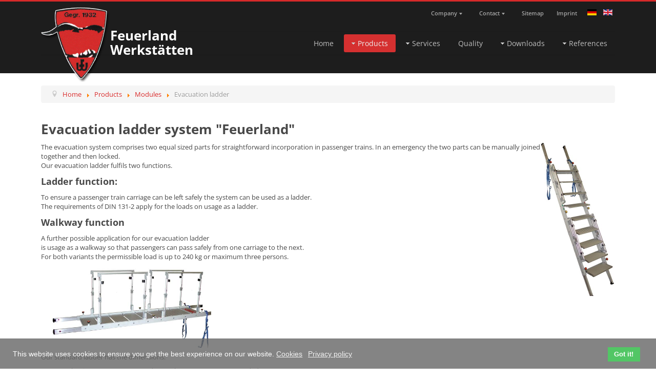

--- FILE ---
content_type: text/html; charset=utf-8
request_url: https://feuerland-werkstaetten.de/index.php/en/products/modules/evacuation-ladder
body_size: 9273
content:
<!DOCTYPE html>
<html xmlns="http://www.w3.org/1999/xhtml" xml:lang="en-gb" lang="en-gb" dir="ltr">
<head>
	<meta name="viewport" content="width=device-width, initial-scale=1.0" />
	<base href="https://feuerland-werkstaetten.de/index.php/en/products/modules/evacuation-ladder" />
	<meta http-equiv="content-type" content="text/html; charset=utf-8" />
	<meta name="description" content="Feuerland Werkstätten" />
	<meta name="generator" content="Joomla! - Open Source Content Management" />
	<title>Evacuation ladder</title>
	<link href="/templates/feuerland/favicon.ico" rel="shortcut icon" type="image/vnd.microsoft.icon" />
	<link href="/media/plg_system_jcemediabox/css/jcemediabox.min.css?7c18c737af0919db884d585b5f82e461" rel="stylesheet" type="text/css" />
	<link href="/templates/feuerland/css/template.css" rel="stylesheet" type="text/css" />
	<link href="/modules/mod_jse_megamenu/assets/css/style.css" rel="stylesheet" type="text/css" />
	<link href="/modules/mod_jse_megamenu/assets/css/style/blackwhite.css" rel="stylesheet" type="text/css" />
	<link href="/modules/mod_jse_megamenu/assets/css/style_responsive.css" rel="stylesheet" type="text/css" />
	<link href="/modules/mod_jse_megamenu/assets/css/style/white.css" rel="stylesheet" type="text/css" />
	<link href="/media/mod_languages/css/template.css?5b28d41e9ca7caad581c113d88b4055d" rel="stylesheet" type="text/css" />
	<link href="/plugins/system/gdpr/assets/css/cookieconsent.min.css" rel="stylesheet" type="text/css" />
	<style type="text/css">
#scrollToTop {
	cursor: pointer;
	font-size: 0.9em;
	position: fixed;
	text-align: center;
	z-index: 9999;
	-webkit-transition: background-color 0.2s ease-in-out;
	-moz-transition: background-color 0.2s ease-in-out;
	-ms-transition: background-color 0.2s ease-in-out;
	-o-transition: background-color 0.2s ease-in-out;
	transition: background-color 0.2s ease-in-out;

	background: #0c0c0c;
	color: #ffffff;
	border-radius: 3px;
	padding-left: 12px;
	padding-right: 12px;
	padding-top: 12px;
	padding-bottom: 12px;
	right: 20px; bottom: 20px;
}

#scrollToTop:hover {
	background: #757575;
	color: #ffffff;
}

#scrollToTop > img {
	display: block;
	margin: 0 auto;
}div.cc-window.cc-floating{max-width:24em}@media(max-width: 639px){div.cc-window.cc-floating:not(.cc-center){max-width: none}}div.cc-window, span.cc-cookie-settings-toggler{font-size:14px}div.cc-revoke{font-size:16px}div.cc-settings-label,span.cc-cookie-settings-toggle{font-size:12px}div.cc-window.cc-banner{padding:1em 1.8em}div.cc-window.cc-floating{padding:2em 1.8em}input.cc-cookie-checkbox+span:before, input.cc-cookie-checkbox+span:after{border-radius:1px}div.cc-center,div.cc-floating,div.cc-checkbox-container,div.gdpr-fancybox-container div.fancybox-content,ul.cc-cookie-category-list li,fieldset.cc-service-list-title legend{border-radius:0px}div.cc-window a.cc-btn,span.cc-cookie-settings-toggle{border-radius:0px}
	</style>
	<script type="application/json" class="joomla-script-options new">{"csrf.token":"5987f6342d55ff95aebf5b857ee6fb8d","system.paths":{"root":"","base":""}}</script>
	<script src="/media/jui/js/jquery.min.js?5b28d41e9ca7caad581c113d88b4055d" type="text/javascript"></script>
	<script src="/media/jui/js/jquery-noconflict.js?5b28d41e9ca7caad581c113d88b4055d" type="text/javascript"></script>
	<script src="/media/jui/js/jquery-migrate.min.js?5b28d41e9ca7caad581c113d88b4055d" type="text/javascript"></script>
	<script src="/media/plg_system_sl_scrolltotop/js/scrolltotop_jq.js" type="text/javascript"></script>
	<script src="/media/system/js/caption.js?5b28d41e9ca7caad581c113d88b4055d" type="text/javascript"></script>
	<script src="/media/plg_system_jcemediabox/js/jcemediabox.min.js?7c18c737af0919db884d585b5f82e461" type="text/javascript"></script>
	<script src="/media/jui/js/bootstrap.min.js?5b28d41e9ca7caad581c113d88b4055d" type="text/javascript"></script>
	<script src="/templates/feuerland/js/template.js" type="text/javascript"></script>
	<script src="/media/system/js/mootools-core.js?5b28d41e9ca7caad581c113d88b4055d" type="text/javascript"></script>
	<script src="/media/system/js/core.js?5b28d41e9ca7caad581c113d88b4055d" type="text/javascript"></script>
	<script src="/media/system/js/mootools-more.js?5b28d41e9ca7caad581c113d88b4055d" type="text/javascript"></script>
	<script src="/modules/mod_jse_megamenu/assets/js/HoverIntent.js" type="text/javascript"></script>
	<script src="/modules/mod_jse_megamenu/assets/js/script.js" type="text/javascript"></script>
	<script src="/plugins/system/gdpr/assets/js/cookieconsent.min.js" type="text/javascript" defer="defer"></script>
	<script src="/plugins/system/gdpr/assets/js/init.js" type="text/javascript" defer="defer"></script>
	<script type="text/javascript">
jQuery(document).ready(function() {
	jQuery(document.body).SLScrollToTop({
		'image':		'/images/back_to_top_btn.png',
		'text':			'',
		'title':		'',
		'className':	'scrollToTop',
		'duration':		500
	});
});jQuery(window).on('load',  function() {
				new JCaption('img.caption');
			});jQuery(document).ready(function(){WfMediabox.init({"base":"\/","theme":"shadow","width":"","height":"","lightbox":0,"shadowbox":0,"icons":1,"overlay":1,"overlay_opacity":0.8,"overlay_color":"#000000","transition_speed":500,"close":2,"scrolling":"fixed","labels":{"close":"Close","next":"Next","previous":"Previous","cancel":"Cancel","numbers":"{{numbers}}","numbers_count":"{{current}} of {{total}}","download":"Download"},"swipe":true});});jQuery(function($) {
			 $('1').each(function() {
				var title = $(this).attr('title');
				if (title) {
					var parts = title.split('::', 2);
					var mtelement = document.id(this);
					mtelement.store('tip:title', parts[0]);
					mtelement.store('tip:text', parts[1]);
				}
			});
			var JTooltips = new Tips($('1').get(), {"maxTitleChars": 50,"fixed": false});
		});var gdprConfigurationOptions = { complianceType: 'info',
																			  cookieConsentLifetime: 365,
																			  cookieConsentSamesitePolicy: '',
																			  cookieConsentSecure: 0,
																			  disableFirstReload: 0,
																	  		  blockJoomlaSessionCookie: 1,
																			  blockExternalCookiesDomains: 1,
																			  externalAdvancedBlockingModeCustomAttribute: '',
																			  allowedCookies: '',
																			  blockCookieDefine: 1,
																			  autoAcceptOnNextPage: 0,
																			  revokable: 1,
																			  lawByCountry: 0,
																			  checkboxLawByCountry: 0,
																			  blockPrivacyPolicy: 0,
																			  cacheGeolocationCountry: 1,
																			  countryAcceptReloadTimeout: 1000,
																			  usaCCPARegions: null,
																			  countryEnableReload: 1,
																			  customHasLawCountries: [""],
																			  dismissOnScroll: 0,
																			  dismissOnTimeout: 0,
																			  containerSelector: 'body',
																			  hideOnMobileDevices: 0,
																			  autoFloatingOnMobile: 0,
																			  autoFloatingOnMobileThreshold: 1024,
																			  autoRedirectOnDecline: 0,
																			  autoRedirectOnDeclineLink: '',
																			  showReloadMsg: 0,
																			  showReloadMsgText: 'Applying preferences and reloading the page...',
																			  defaultClosedToolbar: 0,
																			  toolbarLayout: 'basic',
																			  toolbarTheme: 'block',
																			  toolbarButtonsTheme: 'decline_first',
																			  revocableToolbarTheme: 'basic',
																			  toolbarPosition: 'bottom',
																			  toolbarCenterTheme: 'compact',
																			  revokePosition: 'revoke-top',
																			  toolbarPositionmentType: 1,
																			  positionCenterSimpleBackdrop: 0,
																			  positionCenterBlurEffect: 1,
																			  preventPageScrolling: 0,
																			  popupEffect: 'fade',
																			  popupBackground: '#666666',
																			  popupText: '#ffffff',
																			  popupLink: '#ffffff',
																			  buttonBackground: '#27b83f',
																			  buttonBorder: '#27b83f',
																			  buttonText: '#ffffff',
																			  highlightOpacity: '80',
																			  highlightBackground: '#d41a1a',
																			  highlightBorder: '#d41a1a',
																			  highlightText: '#ffffff',
																			  highlightDismissBackground: '#333333',
																		  	  highlightDismissBorder: '#ffffff',
																		 	  highlightDismissText: '#ffffff',
																			  autocenterRevokableButton: 0,
																			  hideRevokableButton: 0,
																			  hideRevokableButtonOnscroll: 0,
																			  customRevokableButton: 0,
																			  customRevokableButtonAction: 0,
																			  headerText: 'Cookies used on the website!',
																			  messageText: 'This website uses cookies to ensure you get the best experience on our website.',
																			  denyMessageEnabled: 0, 
																			  denyMessage: 'You have declined cookies, to ensure the best experience on this website please consent the cookie usage.',
																			  placeholderBlockedResources: 0, 
																			  placeholderBlockedResourcesAction: '',
																	  		  placeholderBlockedResourcesText: 'You must accept cookies and reload the page to view this content',
																			  placeholderIndividualBlockedResourcesText: 'You must accept cookies from {domain} and reload the page to view this content',
																			  placeholderIndividualBlockedResourcesAction: 0,
																			  placeholderOnpageUnlock: 0,
																			  scriptsOnpageUnlock: 0,
																			  autoDetectYoutubePoster: 0,
																			  autoDetectYoutubePosterApikey: 'AIzaSyAV_WIyYrUkFV1H8OKFYG8wIK8wVH9c82U',
																			  dismissText: 'Got it!',
																			  allowText: 'Allow cookies',
																			  denyText: 'Got it!',
																			  cookiePolicyLinkText: 'Cookies',
																			  cookiePolicyLink: 'https://www.feuerland-werkstaetten.de/index.php/en/contact/privacy-policy#cookie',
																			  cookiePolicyRevocableTabText: 'Cookie policy',
																			  privacyPolicyLinkText: 'Privacy policy ',
																			  privacyPolicyLink: 'https://www.feuerland-werkstaetten.de/index.php/en/contact/privacy-policy',
																			  googleCMPTemplate: 0,
																			  enableGdprBulkConsent: 0,
																			  enableCustomScriptExecGeneric: 0,
																			  customScriptExecGeneric: '',
																			  categoriesCheckboxTemplate: 'cc-checkboxes-light',
																			  toggleCookieSettings: 0,
																			  toggleCookieSettingsLinkedView: 0,
																			  toggleCookieSettingsButtonsArea: 0,
 																			  toggleCookieSettingsLinkedViewSefLink: '/index.php/en/component/gdpr/',
																	  		  toggleCookieSettingsText: '<span class="cc-cookie-settings-toggle">Settings <span class="cc-cookie-settings-toggler">&#x25EE;</span></span>',
																			  toggleCookieSettingsButtonBackground: '#333333',
																			  toggleCookieSettingsButtonBorder: '#FFFFFF',
																			  toggleCookieSettingsButtonText: '#FFFFFF',
																			  showLinks: 1,
																			  blankLinks: '_self',
																			  autoOpenPrivacyPolicy: 0,
																			  openAlwaysDeclined: 1,
																			  cookieSettingsLabel: 'Cookie settings:',
															  				  cookieSettingsDesc: 'Choose which kind of cookies you want to disable by clicking on the checkboxes. Click on a category name for more informations about used cookies.',
																			  cookieCategory1Enable: 0,
																			  cookieCategory1Name: 'Necessary',
																			  cookieCategory1Locked: 0,
																			  cookieCategory2Enable: 0,
																			  cookieCategory2Name: 'Preferences',
																			  cookieCategory2Locked: 0,
																			  cookieCategory3Enable: 0,
																			  cookieCategory3Name: 'Statistics',
																			  cookieCategory3Locked: 0,
																			  cookieCategory4Enable: 0,
																			  cookieCategory4Name: 'Marketing',
																			  cookieCategory4Locked: 0,
																			  cookieCategoriesDescriptions: {},
																			  alwaysReloadAfterCategoriesChange: 0,
																			  preserveLockedCategories: 0,
																			  declineButtonBehavior: 'hard',
																			  blockCheckedCategoriesByDefault: 0,
																			  reloadOnfirstDeclineall: 0,
																			  trackExistingCheckboxSelectors: '',
															  		  		  trackExistingCheckboxConsentLogsFormfields: 'name,email,subject,message',
																			  allowallShowbutton: 0,
																			  allowallText: 'Allow all cookies',
																			  allowallButtonBackground: '#FFFFFF',
																			  allowallButtonBorder: '#FFFFFF',
																			  allowallButtonText: '#000000',
																			  allowallButtonTimingAjax: 'fast',
																			  includeAcceptButton: 0,
																			  includeDenyButton: 0,
																			  trackConsentDate: 0,
																			  execCustomScriptsOnce: 1,
																			  optoutIndividualResources: 0,
																			  blockIndividualResourcesServerside: 0,
																			  disableSwitchersOptoutCategory: 0,
																			  autoAcceptCategories: 0,
																			  allowallIndividualResources: 1,
																			  blockLocalStorage: 0,
																			  blockSessionStorage: 0,
																			  externalAdvancedBlockingModeTags: 'iframe,script,img,source,link',
																			  enableCustomScriptExecCategory1: 0,
																			  customScriptExecCategory1: '',
																			  enableCustomScriptExecCategory2: 0,
																			  customScriptExecCategory2: '',
																			  enableCustomScriptExecCategory3: 0,
																			  customScriptExecCategory3: '',
																			  enableCustomScriptExecCategory4: 0,
																			  customScriptExecCategory4: '',
																			  enableCustomDeclineScriptExecCategory1: 0,
																			  customScriptDeclineExecCategory1: '',
																			  enableCustomDeclineScriptExecCategory2: 0,
																			  customScriptDeclineExecCategory2: '',
																			  enableCustomDeclineScriptExecCategory3: 0,
																			  customScriptDeclineExecCategory3: '',
																			  enableCustomDeclineScriptExecCategory4: 0,
																			  customScriptDeclineExecCategory4: '',
																			  enableCMPPreferences: 0,	
																			  enableCMPStatistics: 0,
																			  enableCMPAds: 0,																			  
																			  debugMode: 0
																		};var gdpr_ajax_livesite='https://feuerland-werkstaetten.de/';var gdpr_enable_log_cookie_consent=1;
	</script>

	
<!-- start jafont -->
<link href="/media/com_jafont/fonts/google/open-sans/open-sans.css" rel="stylesheet">
<!-- end jafont -->

			<style type="text/css">
		body.site
		{
			border-top: 3px solid #d62929;
			background-color: #ffffff		}
		a
		{
			color: #d62929;
		}
		.navbar-inner, .nav-list > .active > a, .nav-list > .active > a:hover, .dropdown-menu li > a:hover, .dropdown-menu .active > a, .dropdown-menu .active > a:hover, .nav-pills > .active > a, .nav-pills > .active > a:hover,
		.btn-primary
		{
			background: #d62929;
		}
		.navbar-inner
		{
			-moz-box-shadow: 0 1px 3px rgba(0, 0, 0, .25), inset 0 -1px 0 rgba(0, 0, 0, .1), inset 0 30px 10px rgba(0, 0, 0, .2);
			-webkit-box-shadow: 0 1px 3px rgba(0, 0, 0, .25), inset 0 -1px 0 rgba(0, 0, 0, .1), inset 0 30px 10px rgba(0, 0, 0, .2);
			box-shadow: 0 1px 3px rgba(0, 0, 0, .25), inset 0 -1px 0 rgba(0, 0, 0, .1), inset 0 30px 10px rgba(0, 0, 0, .2);
		}
	</style>
		<!--[if lt IE 9]>
		<script src="/media/jui/js/html5.js"></script>
	<![endif]-->
</head>

<body class="site com_content view-article no-layout no-task itemid-278">

	<!-- Body -->
	<div class="body">
    <div class="header_hg"></div>
		<div class="container">
			<!-- Header -->
            <div class="row-fluid">
			<header class="header" role="banner">
				<div class="header-inner clearfix">
					<a class="brand pull-left" href="/">
						<img src="https://feuerland-werkstaetten.de/images/feuerland-werkstaetten-logo.png" alt="Feuerland Werkstätten" />						                        <div class="claim"><h1><strong>Feuerland<br />Werkst&auml;tten</strong></h1></div>
					</a>
				<div class="row-fluid">	
                  <div class="sprachmenu">
						<div class="mod-languages sprachmenu">

	<ul class="lang-inline" dir="ltr">
						<li>
			<a href="/index.php/de/products/modules/evacuation-ladder">
												<img src="/media/mod_languages/images/de.gif" alt="de" title="de" />										</a>
			</li>
											<li class="lang-active">
			<a href="https://feuerland-werkstaetten.de/index.php/en/products/modules/evacuation-ladder">
												<img src="/media/mod_languages/images/en.gif" alt="English (UK)" title="English (UK)" />										</a>
			</li>
				</ul>

</div>

					</div>
                  <div class="header-search pull-right">
						<div id="js-mainnav" class="clearfix megamenu horizontal right white" >
	<div class="js-megamenu clearfix" id="js-meganav">

	<div id="css3-ToggleResponsive" class="megaMenuToggle">Menu<span class="megaMenuToggle-icon"></span></div><ul class="megamenu level0"><li  class="mega first haschild submenu-align-auto"><span  class="mega first haschild " id="menu196" ><span class="menu-title">Company</span></span><div class="childcontent cols1 ">
<div class="childcontent-inner-wrap">
<div class="childcontent-inner clearfix" style="width: 200px;"><div class="megacol column1 first" style="width: 200px;"><ul class="megamenu level1"><li  class="mega first submenu-align-auto"><a href="/index.php/en/company/our-team"  class="mega first " id="menu197" ><span class="menu-title">Our Team</span></a></li><li  class="mega submenu-align-auto"><a href="/index.php/en/company/environment"  class="mega " id="menu199" ><span class="menu-title">Environment</span></a></li><li  class="mega submenu-align-auto"><a href="/index.php/en/company/company-history"  class="mega " id="menu200" ><span class="menu-title">Company history</span></a></li><li  class="mega last submenu-align-auto"><a href="/index.php/en/company/terms-of-service"  class="mega last " id="menu271" ><span class="menu-title">Terms of Service</span></a></li></ul></div></div>
</div></div></li><li  class="mega haschild submenu-align-auto"><span  class="mega haschild " id="menu201" ><span class="menu-title">Contact</span></span><div class="childcontent cols1 ">
<div class="childcontent-inner-wrap">
<div class="childcontent-inner clearfix" style="width: 200px;"><div class="megacol column1 first" style="width: 200px;"><ul class="megamenu level1"><li  class="mega first submenu-align-auto"><a href="/index.php/en/contact/contact-form"  class="mega first " id="menu202" ><span class="menu-title">Contact form</span></a></li><li  class="mega last submenu-align-auto"><a href="/index.php/en/contact/privacy-policy"  class="mega last " id="menu203" ><span class="menu-title">Privacy policy</span></a></li></ul></div></div>
</div></div></li><li  class="mega submenu-align-auto"><a href="/index.php/en/sitemap"  class="mega " id="menu205" ><span class="menu-title">Sitemap</span></a></li><li  class="mega last submenu-align-auto"><a href="/index.php/en/imprint"  class="mega last " id="menu204" ><span class="menu-title">Imprint</span></a></li></ul>
</div></div>

<style type="text/css">
	#js-mainnav.white ul.level1 .childcontent { margin: -20px 0 0 170px; }
</style>

	<script type="text/javascript">
		var megamenu = new jsMegaMenuMoo ('js-meganav', {
			'bgopacity': 0,
			'delayHide': 300,
			'slide': 1,
			'fading': 0,
			'menutype':'horizontal',
			'direction':'down',
			'action':'mouseenter',
			'tips': false,
			'duration': 300,
			'hover_delay': 50		});
	</script>
	
					</div>
                  </div>
                    <span class="clearfix"></span>
                    				<nav class="navigation" role="navigation">
					<div id="js-mainnav" class="clearfix megamenu horizontal right blackwhite" >
	<div class="js-megamenu clearfix" id="js-meganav4">

	<div id="css3-ToggleResponsive" class="megaMenuToggle">Menu<span class="megaMenuToggle-icon"></span></div><ul class="megamenu level0"><li  class="mega first submenu-align-auto"><a href="/index.php/en/"  class="mega first " id="menu105" ><span class="menu-title">Home</span></a></li><li  class="mega haschild active submenu-align-auto"><a href="/index.php/en/products"  class="mega haschild active " id="menu122" ><span class="menu-title">Products</span></a><div class="childcontent cols1 ">
<div class="childcontent-inner-wrap">
<div class="childcontent-inner clearfix" style="width: 200px;"><div class="megacol column1 first" style="width: 200px;"><ul class="megamenu level1"><li  class="mega first haschild submenu-align-auto"><a href="/index.php/en/products/shock-absorbers"  class="mega first haschild " id="menu241" ><span class="menu-title">Shock absorbers</span></a><div class="childcontent cols1 ">
<div class="childcontent-inner-wrap">
<div class="childcontent-inner clearfix" style="width: 200px;"><div class="megacol column1 first" style="width: 200px;"><ul class="megamenu level2"><li  class="mega first submenu-align-auto"><a href="/index.php/en/products/shock-absorbers/vibration-dampers"  class="mega first " id="menu242" ><span class="menu-title">Vibration dampers</span></a></li><li  class="mega submenu-align-auto"><a href="/index.php/en/products/shock-absorbers/anti-rolling-devices"  class="mega " id="menu272" ><span class="menu-title">Anti-rolling devices</span></a></li><li  class="mega submenu-align-auto"><a href="/index.php/en/products/shock-absorbers/friction-dampers"  class="mega " id="menu273" ><span class="menu-title">Friction dampers</span></a></li><li  class="mega last submenu-align-auto"><a href="/index.php/en/products/shock-absorbers/lever-shock-absorbers"  class="mega last " id="menu274" ><span class="menu-title">Lever Shock absorbers</span></a></li></ul></div></div>
</div></div></li><li  class="mega haschild active submenu-align-auto"><a href="#"  class="mega haschild active " id="menu275" ><span class="menu-title">Modules</span></a><div class="childcontent cols1 ">
<div class="childcontent-inner-wrap">
<div class="childcontent-inner clearfix" style="width: 200px;"><div class="megacol column1 first" style="width: 200px;"><ul class="megamenu level2"><li  class="mega first submenu-align-auto"><a href="/index.php/en/products/modules/fluid-coupling"  class="mega first " id="menu276" ><span class="menu-title">Fluid Coupling</span></a></li><li  class="mega submenu-align-auto"><a href="/index.php/en/products/modules/double-hook-hanger"  class="mega " id="menu277" ><span class="menu-title">Double hook hanger </span></a></li><li  class="mega last active submenu-align-auto"><a href="/index.php/en/products/modules/evacuation-ladder"  class="mega last active " id="menu278" ><span class="menu-title">Evacuation ladder</span></a></li></ul></div></div>
</div></div></li><li  class="mega last haschild submenu-align-auto"><a href="#"  class="mega last haschild " id="menu279" ><span class="menu-title">Components and individual parts</span></a><div class="childcontent cols1 ">
<div class="childcontent-inner-wrap">
<div class="childcontent-inner clearfix" style="width: 200px;"><div class="megacol column1 first" style="width: 200px;"><ul class="megamenu level2"><li  class="mega first submenu-align-auto"><a href="/index.php/en/products/components-and-individual-parts/mechanical-engineering-and-threaded-parts"  class="mega first " id="menu280" ><span class="menu-title">Mechanical engineering and threaded parts</span></a></li><li  class="mega submenu-align-auto"><a href="/index.php/en/products/components-and-individual-parts/mechanical-processing-and-toothing"  class="mega " id="menu281" ><span class="menu-title">Mechanical processing and toothing</span></a></li><li  class="mega last submenu-align-auto"><a href="/index.php/en/products/components-and-individual-parts/forged-and-cast-parts"  class="mega last " id="menu302" ><span class="menu-title">Forged and cast parts</span></a></li></ul></div></div>
</div></div></li></ul></div></div>
</div></div></li><li  class="mega haschild submenu-align-auto"><a href="#"  class="mega haschild " id="menu123" ><span class="menu-title">Services</span></a><div class="childcontent cols1 ">
<div class="childcontent-inner-wrap">
<div class="childcontent-inner clearfix" style="width: 200px;"><div class="megacol column1 first" style="width: 200px;"><ul class="megamenu level1"><li  class="mega first submenu-align-auto"><a href="/index.php/en/services/shock-absorber-reconditioning"  class="mega first " id="menu240" ><span class="menu-title">Shock absorber reconditioning</span></a></li><li  class="mega submenu-align-auto"><a href="/index.php/en/services/welding-constructions-and-custom-made-products"  class="mega " id="menu282" ><span class="menu-title">Welding constructions and custom-made products</span></a></li><li  class="mega last submenu-align-auto"><a href="/index.php/en/services/shock-absorber-test-bench"  class="mega last " id="menu283" ><span class="menu-title">Shock Absorber Test bench</span></a></li></ul></div></div>
</div></div></li><li  class="mega submenu-align-auto"><a href="/index.php/en/quality"  class="mega " id="menu124" ><span class="menu-title">Quality</span></a></li><li  class="mega haschild submenu-align-auto"><a href="#"  class="mega haschild " id="menu126" ><span class="menu-title">Downloads</span></a><div class="childcontent cols1 ">
<div class="childcontent-inner-wrap">
<div class="childcontent-inner clearfix" style="width: 200px;"><div class="megacol column1 first" style="width: 200px;"><ul class="megamenu level1"><li  class="mega first submenu-align-auto"><a href="/images/Produktkatalog_Feuerland_Werkstaetten.pdf"  class="mega first " id="menu289" ><span class="menu-title">Product catalog (PDF)</span></a></li><li  class="mega submenu-align-auto"><a href="/index.php/en/downloads/data-sheets"  class="mega " id="menu290" ><span class="menu-title">Data Sheets</span></a></li><li  class="mega submenu-align-auto"><a href="/images/9001_2015_englisch_12-2028.pdf"  class="mega " id="menu288" ><span class="menu-title">ISO 9001:2015 (PDF)</span></a></li><li  class="mega submenu-align-auto"><a href="/images/14001_2015_englisch_03_2028.pdf"  class="mega " id="menu291" ><span class="menu-title">ISO 14001:2015 (PDF)</span></a></li><li  class="mega submenu-align-auto"><a href="/images/Q1-Bescheinigung_guelitgbis28-10-2026de.pdf"  class="mega " id="menu539" ><span class="menu-title">Q1 supplier of the Deutsche Bahn AG (PDF)</span></a></li><li  class="mega submenu-align-auto"><a href="/images/CL1_15085_gueltig_bis_05-08-2026_englisch.pdf"  class="mega " id="menu540" ><span class="menu-title">EN 15085-2 CL1 (PDF)</span></a></li><li  class="mega submenu-align-auto"><a href="/images/EN_ISO_3834-2_gueltigbis_22072027_eng.pdf"  class="mega " id="menu541" ><span class="menu-title">EN ISO 3834-2 (PDF)</span></a></li><li  class="mega submenu-align-auto"><a href="/images/EN_1090-2_EXC3_gueltig_bis_24072026_eng.pdf"  class="mega " id="menu542" ><span class="menu-title">EN 1090-2 EXC3 (PDF)</span></a></li><li  class="mega submenu-align-auto"><a href="/images/Zert_AD2000_HP0_gueltig_bis_17-08-2026_en.pdf"  class="mega " id="menu559" ><span class="menu-title">AD 2000 (PDF)</span></a></li><li  class="mega submenu-align-auto"><a href="/images/2023-03_Allgemeine_Einkaufsbedingungen_EN.pdf"  class="mega " id="menu543" ><span class="menu-title">General terms and conditions of purchase</span></a></li><li  class="mega last submenu-align-auto"><a href="/images/2023-03_Allgemeine_Verkaufs-_und_Lieferbedingungen_EN.pdf"  class="mega last " id="menu544" ><span class="menu-title">General terms and conditions of sale and delivery</span></a></li></ul></div></div>
</div></div></li><li  class="mega last haschild submenu-align-auto"><a href="/index.php/en/references"  class="mega last haschild " id="menu125" ><span class="menu-title">References</span></a><div class="childcontent cols1 ">
<div class="childcontent-inner-wrap">
<div class="childcontent-inner clearfix" style="width: 200px;"><div class="megacol column1 first" style="width: 200px;"><ul class="megamenu level1"><li  class="mega first submenu-align-auto"><a href="https://www.loesche.com" target="_blank"  class="mega first " id="menu292" ><img src="/images/referenzen/Loesche-Logo.png" alt="Loesche" /></a></li><li  class="mega submenu-align-auto"><a href="http://www.alstom.com/germany/" target="_blank"  class="mega " id="menu293" ><img src="/images/referenzen/alstom-logo.png" alt="Alstom" /></a></li><li  class="mega submenu-align-auto"><a href="https://www.deutschebahn.com/en" target="_blank"  class="mega " id="menu294" ><img src="/images/referenzen/Logo_DB.png" alt="DB AG" /></a></li><li  class="mega submenu-align-auto"><a href="http://www.mass-transit-soiltec.de/?lang=en_us" target="_blank"  class="mega " id="menu295" ><img src="/images/referenzen/Soiltec-Logo.png" alt="Soiltec" /></a></li><li  class="mega submenu-align-auto"><a href="http://www.bvg.de/en" target="_blank"  class="mega " id="menu296" ><img src="/images/referenzen/bvg_logo.png" alt="BVG" /></a></li><li  class="mega submenu-align-auto"><a href="http://www.gmeinder-lokomotiven.de/" target="_blank"  class="mega " id="menu297" ><img src="/images/referenzen/gmeinder-Logo.png" alt="Gmeinder" /></a></li><li  class="mega submenu-align-auto"><a href="http://www.ape.se" target="_blank"  class="mega " id="menu298" ><img src="/images/referenzen/allan-persson-logo.gif" alt="Persson SJ-Schock" /></a></li><li  class="mega submenu-align-auto"><a href="http://www.railaway.ch"  class="mega " id="menu299" ><img src="/images/referenzen/Logo_SBB.png" alt="SBB" /></a></li><li  class="mega submenu-align-auto"><a href="http://www.ft-hattingen.de/" target="_blank"  class="mega " id="menu300" ><img src="/images/referenzen/fahrzeug-technik-hattingen.png" alt="UTTH-Hattingen" /></a></li><li  class="mega last submenu-align-auto"><a href="http://company.wolford.com/" target="_blank"  class="mega last " id="menu301" ><img src="/images/referenzen/wolford-logo.png" alt="Wolford" /></a></li></ul></div></div>
</div></div></li></ul>
</div></div>

<style type="text/css">
	#js-mainnav.blackwhite ul.level1 .childcontent { margin: -20px 0 0 170px; }
</style>

	<script type="text/javascript">
		var megamenu = new jsMegaMenuMoo ('js-meganav4', {
			'bgopacity': 0,
			'delayHide': 300,
			'slide': 1,
			'fading': 0,
			'menutype':'horizontal',
			'direction':'down',
			'action':'mouseenter',
			'tips': false,
			'duration': 300,
			'hover_delay': 50		});
	</script>
	
				</nav>
							</div>
			</header>
			</div>
					<div class="moduletable">
						<div aria-label="Breadcrumbs" role="navigation">
	<ul itemscope itemtype="https://schema.org/BreadcrumbList" class="breadcrumb">
					<li class="active">
				<span class="divider icon-location"></span>
			</li>
		
						<li itemprop="itemListElement" itemscope itemtype="https://schema.org/ListItem">
											<a itemprop="item" href="/index.php/en/" class="pathway"><span itemprop="name">Home</span></a>
					
											<span class="divider">
							<img src="/media/system/images/arrow.png" alt="" />						</span>
										<meta itemprop="position" content="1">
				</li>
							<li itemprop="itemListElement" itemscope itemtype="https://schema.org/ListItem">
											<a itemprop="item" href="/index.php/en/products" class="pathway"><span itemprop="name">Products</span></a>
					
											<span class="divider">
							<img src="/media/system/images/arrow.png" alt="" />						</span>
										<meta itemprop="position" content="2">
				</li>
							<li itemprop="itemListElement" itemscope itemtype="https://schema.org/ListItem">
											<a itemprop="item" href="#" class="pathway"><span itemprop="name">Modules</span></a>
					
											<span class="divider">
							<img src="/media/system/images/arrow.png" alt="" />						</span>
										<meta itemprop="position" content="3">
				</li>
							<li itemprop="itemListElement" itemscope itemtype="https://schema.org/ListItem" class="active">
					<span itemprop="name">
						Evacuation ladder					</span>
					<meta itemprop="position" content="4">
				</li>
				</ul>
</div>
		</div>
	
			<div class="row-fluid">
								<main id="content" role="main" class="span12">
					<!-- Begin Content -->
					
					<div id="system-message-container">
	</div>

					<div class="item-page" itemscope itemtype="https://schema.org/Article">
	<meta itemprop="inLanguage" content="en-GB" />
	
		
						
		
	
	
		
								<div itemprop="articleBody">
		<h1>Evacuation ladder system "Feuerland"</h1>
<p><a href="/images/evakuierungssteg1.jpg" class="jcelightbox"><img style="float: right;" alt="evakuierungssteg1" src="/images/evakuierungssteg1.jpg" width="146" height="300" /></a>The evacuation system comprises two equal sized parts for straightforward incorporation in passenger trains. In an emergency the two parts can be manually joined together and then locked. <br />Our evacuation ladder fulfils two functions.</p>
<h3>Ladder function:</h3>
<p>To ensure a passenger train carriage can be left safely the system can be used as a ladder. <br />The requirements of DIN 131-2 apply for the loads on usage as a ladder.</p>
<h3>Walkway function</h3>
<p>A further possible application for our evacuation ladder <br />is usage as a walkway so that passengers can pass safely from one carriage to the next. <br />For both variants the permissible load is up to 240 kg or maximum three persons.</p>
<p><a href="/images/evakuierungssteg2.jpg" class="jcelightbox"><img alt="evakuierungssteg2" src="/images/evakuierungssteg2.jpg" width="332" height="160" /></a></p>
<p>Our standard ladder has the dimensions:</p>
<ul style="list-style-type: square;">
<li>Length min.: 1900 mm (retracted) Length max.: 2500 mm (extended)</li>
<li>Width: 489 mm</li>
<li>Weight: 27 Kg</li>
</ul>
<p>However, it would not be a problem to design the evacuation ladder to suit your individual requirements and to modify the length and width to your needs. <br />In addition, we have designed a container for our evacuation ladders so that the ladder can be safely and space-savingly stored during the journey.</p>
<p>The standard container has the dimensions 1160x600x250 mm and a weight of 10 kg. However, it would also not be problem here to modify the transport container to suit your specific evacuation ladder.</p>
<h4>Example:</h4>
<div class="row span12">
<div class="span6 text-center"><a href="/images/Evakuierungssteg-1.jpg" class="jcepopup"><img alt="Evakuierungssteg 1" src="/images/Evakuierungssteg-1.jpg" width="513" height="250" /></a></div>
<div class="span4 text-center"><a href="/images/Evakuierungssteg-2.jpg" class="jcepopup"><img alt="Evakuierungssteg 2" src="/images/Evakuierungssteg-2.jpg" width="337" height="250" /></a></div>
</div>
<p>&nbsp;</p>	</div>

	
							</div>

					
					<!-- End Content -->
				</main>
							</div>
            <div class="row-fluid">
                    <!-- Begin 3 Spalten -->
                    	                                                                    </div>
            
            
		</div>
	</div>
	<!-- Footer -->
	<footer class="footer" role="contentinfo">
		<div class="container">
			<div class="row-fluid">
			<div id="section" class="span3">		<div class="moduletable">
						

<div class="custom"  >
	<h3><img style="margin-right: 10px; float: left;" src="/images/feuerland-werkstaetten-logo.png" alt="feuerland-werkstaetten-logo" width="93" height="101" /><span style="color: #000;"></span></h3>
<h3>&nbsp;</h3>
<h3><span style="color: #000;">Feuerland-</span><br /><span style="color: #000;">Werkstätten</span><br /><span style="color: #000;">GmbH &amp; Co. KG</span></h3>
<p><span style="color: #000;">Klingenstrasse 40</span><br /><span style="color: #000;">97256 Geroldshausen/Germany</span></p>
<p><span style="color: #000;">Tel:&nbsp;&nbsp;&nbsp;&nbsp;&nbsp; +49 (0)9366-9074-0</span><br /><span style="color: #000;">Fax:&nbsp;&nbsp;&nbsp;&nbsp; +49 (0)9366-6934</span><br /><span style="color: #000;">E-Mail: <span id="cloaka462f0bbb6ef1b98200131fb1a4988d2">This email address is being protected from spambots. You need JavaScript enabled to view it.</span><script type='text/javascript'>
				document.getElementById('cloaka462f0bbb6ef1b98200131fb1a4988d2').innerHTML = '';
				var prefix = 'ma' + 'il' + 'to';
				var path = 'hr' + 'ef' + '=';
				var addya462f0bbb6ef1b98200131fb1a4988d2 = 'info' + '@';
				addya462f0bbb6ef1b98200131fb1a4988d2 = addya462f0bbb6ef1b98200131fb1a4988d2 + 'feuerland-werkstaetten' + '.' + 'de?subject=Anfrage%20von%20der%20Website';
				var addy_texta462f0bbb6ef1b98200131fb1a4988d2 = '<span style="color: #000;">info(at)feuerland-werkstaetten.de</span>';document.getElementById('cloaka462f0bbb6ef1b98200131fb1a4988d2').innerHTML += '<a ' + path + '\'' + prefix + ':' + addya462f0bbb6ef1b98200131fb1a4988d2 + '\'>'+addy_texta462f0bbb6ef1b98200131fb1a4988d2+'<\/a>';
		</script></span></p></div>
		</div>
	</div>
            <div id="section" class="span3"></div>
            <div id="section" class="span3">		<div class="moduletable footer_menu">
						

<div class="custom footer_menu"  >
	<p>&nbsp;</p>
<p><a href="/index.php/en/contact/contact-form">Contact form </a></p>
<p><a href="/index.php/en/contact/privacy-policy">Privacy policy </a></p>
<p><a href="/index.php/en/imprint">Imprint</a></p></div>
		</div>
	</div>
            <div id="section" class="span3">		<div class="moduletable">
						

<div class="custom"  >
	<h3><span style="color: #000;">How to find us</span></h3>
<p><iframe width="425" height="230" frameborder="0" scrolling="no" marginheight="0" marginwidth="0" src="https://www.openstreetmap.org/export/embed.html?bbox=9.900071024894716%2C49.68805602676056%2C9.908359050750734%2C49.69238355204877&amp;layer=mapnik&amp;marker=49.690221572739425%2C9.904217720031738" style="border: 1px solid black"></iframe><br/><small>
<a style="color:black;" href="https://www.openstreetmap.org/?mlat=49.69022&amp;mlon=9.90422#map=18/49.69022/9.90422">Show larger map</a></small></p></div>
		</div>
	</div>
            </div>
			
			</div>       		
	</footer>
	
	<script type="text/javascript">

  (function(d,s){var l=d.createElement(s),e=d.getElementsByTagName(s)[0];

    l.async=true;l.type='text/javascript';

    l.src='https://www.visableleads.com/v1/cp/0f86e1409ee198c8697b5b037875d0cf';

 

    e.parentNode.insertBefore(l,e);

  })(document,'script');

</script>
</body>
</html>

--- FILE ---
content_type: text/css
request_url: https://feuerland-werkstaetten.de/modules/mod_jse_megamenu/assets/css/style.css
body_size: 14517
content:
/**
 * @version		$Id$
 * @author		Joomseller!
 * @package		Joomla.Site
 * @subpackage	mod_jse_megamenu
 * @copyright	Copyright (C) 2008 - 2013 by Joomseller. All rights reserved.
 * @license		http://www.gnu.org/licenses/gpl.html GNU/GPL version 3
*/

/* Clearfix
-------------------------------------------------------------*/
* html .clearfix {
	height: 1%; /* IE5-6 */
}

html[xmlns] .clearfix { /* O */
	display: block;
}

#js-mainnav.megamenu .clearfix:after { /* FF, O, etc. */
	content: ".";
	display: block;
	height: 0;
	clear: both;
	visibility: hidden;
}

#js-mainnav.megamenu .wrap {
	height: auto !important;
	visibility: visible !important;
	border: 0 none;
    clear: both;
    float: none;
    font-size: 1px;
    line-height: 1px;
    margin: 0;
    padding: 0;
}

#js-mainnav.megamenu ul {
    list-style: none outside none;
}

#js-mainnav.megamenu { 
	line-height: 1;
	position: relative;
	z-index: 9;
}

#js-mainnav.megamenu #css3-ToggleResponsive {
	display: none;
}

#js-mainnav.megamenu .js-megamenu { 
    margin: 0; 
	padding: 0; 
	font-family: 'open Sans',Helvetica, Arial, sans-serif;
	font-weight:400;
	font-size: 12px; 
}

#js-mainnav.megamenu ul.megamenu {
    margin: 7px 5px 7px 0px; /* menu's gutter */
} 

#js-mainnav.megamenu ul.megamenu.level1 {
	padding: 0;
}

/* lv - 0
-----------------------------------*/
/* Styling ---*/
#js-mainnav.megamenu ul.level0 {
	margin: 0;
	padding: 0;
}

#js-mainnav.megamenu ul.level0 li.mega {
	display: block;
	float: left;
	margin: 0;
	padding: 0;
	position: relative;
	margin-left: 5px;
}

#js-mainnav.megamenu ul.level0 li.mega.right {
	float: right;
}

#js-mainnav.megamenu ul.level0 li.mega span.mega,
#js-mainnav.megamenu ul.level0 li.mega a.mega {
    display: block;
    line-height: normal;
    margin: 0;
    padding: 8px 15px;
    text-decoration: none;
	cursor: pointer;
}

#js-mainnav.megamenu ul.level0 li.mega .has-image {
	padding-left: 25px;
	display: block;
	background-repeat: no-repeat;
	background-position: left top;
	cursor: pointer;
}

#js-mainnav.megamenu span.menu-image{
	background-position: left 1px;
    background-repeat: no-repeat;
    display: block;
    overflow: hidden;
	padding-left: 21px;
}

#js-mainnav.megamenu ul.level1 li.mega.group:hover {
	background: none !important;
}

#js-mainnav.megamenu ul.level0 li.mega span.menu-title { 
    display: block;
}

#js-mainnav.megamenu ul.level0 li.mega span.menu-desc {
	display: block;
	font-weight: normal;
	font-size: 92%;
}

#js-mainnav.megamenu ul.level0 li.mega a img {
	/*float: left;*/
	/*padding-right: 5px;*/
}

#js-mainnav.megamenu ul.level0 li.mega span.image-title {
	padding-left: 5px;
}

#js-mainnav.megamenu ul.level0 li.haschild a.mega span.menu-desc,
#js-mainnav.megamenu ul.level0 li.haschild-over a.mega span.menu-desc {
	padding-left: 12px;
}

#js-mainnav.megamenu ul.level0 li #current.active {
	background: none;
}

/* Menu aligment and direction specific style */
#js-mainnav.megamenu.vertical {
	background-image: none;
}

#js-mainnav.megamenu.horizontal.left ul.level0 { 
	float: left;
	width: 100%;
}

#js-mainnav.megamenu.horizontal.center ul.level0 { 
	float: left;
    position: relative;
	left: 50%;
	transform: translate(-50%);
	-webkit-transform: translate(-50%);
	-moz-transform: translate(-50%);
	-ms-transform: translate(-50%);
	-o-transform: translate(-50%);
}

// Fix bug: site width is over when Menu is align Center
body{
    overflow-x: hidden !important;
}

#js-mainnav.megamenu.horizontal.right ul.level0 { 
	float: right;
}

#js-mainnav.megamenu.vertical ul.level0 {
    float:left;
	max-width:100%;
	width:100%;
}

#js-mainnav.megamenu.horizontal.center ul.megamenu.level1 {
    left: 0;
    position: relative;
}

#js-mainnav.megamenu.vertical ul.level0 li.mega {
    float:none;
}

#js-mainnav.megamenu.vertical li.mega {
    float:none;
}

#js-mainnav.megamenu.horizontal.center ul.level0 li.mega {
    position: relative;
}

#js-mainnav.megamenu.vertical.right ul.level0 li.mega span.mega,
#js-mainnav.megamenu.vertical.right ul.level0 li.mega a.mega {
    text-align:right;
}

#js-mainnav.megamenu.horizontal ul.level0 li a.haschild.mega span.menu-title,
#js-mainnav.megamenu.horizontal ul.level0 li a.haschild-over.mega span.menu-title {
	background: url(../images/arrow3.png) no-repeat left center;
	padding-left: 12px;
}

#js-mainnav.megamenu.vertical.left li a.haschild.mega span.menu-title,
#js-mainnav.megamenu.vertical.left li a.haschild-over.mega span.menu-title {
    background: url(../images/arrow.png) no-repeat right center;
	padding-left: 0px;
}

#js-mainnav.megamenu.vertical.right li a.haschild.mega span.menu-title,
#js-mainnav.megamenu.vertical.right li a.haschild-over.mega span.menu-title {
    background: url(../images/arrow_right.png) no-repeat left center;
	padding-left: 0px;
}

#js-mainnav.megamenu.vertical ul.level0 li a.haschild.mega span.menu-desc,
#js-mainnav.megamenu.vertical ul.level0 li a.haschild-over.mega span.menu-desc {
	padding-left: 0px;
}

#js-mainnav.megamenu.horizontal.center ul.level1 li.mega {
    position: relative;
    right: 0;
}

#js-mainnav.megamenu.vertical.left ul.level1 li.haschild,
#js-mainnav.megamenu.vertical.left ul.level1 li.haschild-over {
	background-image: url('../images/arrow.png');
	background-repeat: no-repeat;
	background-position: 95% center;
	padding: 0;
}

#js-mainnav.megamenu.vertical.right ul.level1 li.haschild,
#js-mainnav.megamenu.vertical.right ul.level1 li.haschild-over {
	background-image: url('../images/arrow_right.png');
	background-repeat: no-repeat;
	background-position: left center;
	padding: 0;
}

#js-mainnav.megamenu.vertical.left .js-megamenu ul.level0 li.mega .childcontent {
    margin-left:100% !important;
	margin-top:-32px;
}

#js-mainnav.megamenu.vertical.right .js-megamenu ul.level0 li.mega .childcontent {
    margin-left:-99% !important;
	margin-top:-32px;
    right:95%;
}

#js-mainnav.megamenu.vertical.left .js-megamenu ul.level1 li.mega .childcontent {
    margin-top:0px !important;
    top:0px;
}

#js-mainnav.megamenu.vertical.right .js-megamenu ul.level1 li.mega .childcontent {
	margin-left:-100%  !important;
	margin-top:-32px;
}

#js-mainnav.megamenu.vertical.left ul.level1 li.haschild, ul.level1 li.haschild-over {
    position: relative;
}

/* lv - 1 and below
-----------------------------------*/

/* Layout ---*/
#js-mainnav.megamenu .js-megamenu li.mega .childcontent { display: block; height: auto; position: absolute; }

#js-mainnav.megamenu .js-megamenu li.mega .childcontent,
#js-mainnav.megamenu .js-megamenu li.haschild-over li.mega .childcontent,
#js-mainnav.megamenu .js-megamenu li.mega li.haschild-over li.mega .childcontent ,
#js-mainnav.megamenu .js-megamenu li.mega li.mega li.haschild-over li.mega .childcontent, 
#js-mainnav.megamenu .js-megamenu li.mega li.mega li.mega li.haschild-over li.mega .childcontent, 
#js-mainnav.megamenu .js-megamenu li.mega li.mega li.mega li.mega li.haschild-over li.mega .childcontent { left: -999em; /*hide the menu*/ }

#js-mainnav.megamenu .js-megamenu li.haschild-over .childcontent,
#js-mainnav.megamenu .js-megamenu li.mega li.haschild-over .childcontent,
#js-mainnav.megamenu .js-megamenu li.mega li.mega li.haschild-over .childcontent,
#js-mainnav.megamenu .js-megamenu li.mega li.mega li.mega li.haschild-over .childcontent,
#js-mainnav.megamenu .js-megamenu li.mega li.mega li.mega li.mega li.haschild-over .childcontent,
#js-mainnav.megamenu .js-megamenu li.mega li.mega li.mega li.mega li.mega li.haschild-over .childcontent { left: auto; /*show on parent:hover*/ }

#js-mainnav.megamenu .js-megamenu li.mega .right,
#js-mainnav.megamenu .js-megamenu li.haschild-over li.mega .right,
#js-mainnav.megamenu .js-megamenu li.mega li.haschild-over li.mega .right ,
#js-mainnav.megamenu .js-megamenu li.mega li.mega li.haschild-over li.mega .right, 
#js-mainnav.megamenu .js-megamenu li.mega li.mega li.mega li.haschild-over li.mega .right, 
#js-mainnav.megamenu .js-megamenu li.mega li.mega li.mega li.mega li.haschild-over li.mega .right { right: auto; /*hide the menu*/ }

#js-mainnav.megamenu .js-megamenu li.haschild-over .right
{ right: 0; /*show on parent:hover*/ }

#js-mainnav.megamenu .js-megamenu li.mega li.haschild-over .right,
#js-mainnav.megamenu .js-megamenu li.mega li.mega li.haschild-over .right,
#js-mainnav.megamenu .js-megamenu li.mega li.mega li.mega li.haschild-over .right,
#js-mainnav.megamenu .js-megamenu li.mega li.mega li.mega li.mega li.haschild-over .right,
#js-mainnav.megamenu .js-megamenu li.mega li.mega li.mega li.mega li.mega li.haschild-over .right 
{ right: 12em; /*show on parent:hover*/ }

#js-mainnav.megamenu ul.level1 li.mega { float: none; }

#js-mainnav.megamenu ul.level1 .childcontent { margin: -20px 0 0 0; }

/* Columns ---*/
#js-mainnav.megamenu .megacol { float: left;}

/* Styling ---*/
#js-mainnav.megamenu ul.level1 li.mega {
	background: none;
}

#js-mainnav.megamenu ul.level1 li.first {
	border-top: 0;
}

#js-mainnav.megamenu ul.level1 li.mega span.mega,
#js-mainnav.megamenu ul.level1 li.mega a.mega {
	background: none;
	border: 0;
	font-weight: normal;
	padding: 8px 5px;
}
#js-mainnav.megamenu ul.level1 li.mega a.haschild.mega span.menu-title,
#js-mainnav.megamenu ul.level1 li.mega a.haschild-over.mega span.menu-title{ 
    background: none;
	padding: 0;
}

#js-mainnav.megamenu ul.level1 li.group {
    background: none; 
}

/* CHILD CONTENT
-----------------------------------*/
#js-mainnav.megamenu .childcontent { 
    z-index: 999;
} 

#js-mainnav.megamenu .childcontent .js-moduletable {
	border-bottom: 0;
	line-height: 1.5;
	margin: 10px 0;
	padding: 0;
}

#js-mainnav.megamenu .childcontent-inner a {
	text-decoration: none;
	width: auto;
}

#js-mainnav.megamenu .childcontent-inner .group ul li.active{
}

#js-mainnav.megamenu .childcontent .group h3 {
	background: none;
	padding: 0 5px 8px;
	text-transform: none;
}

#js-mainnav.megamenu .childcontent .group .moduletable {
	background: none;
	padding-top: 12px;
}
#js-mainnav.megamenu .childcontent .js-moduletable .js-box-ct {
	padding: 0 5px;
}

#js-mainnav.megamenu .childcontent .js-moduletable a {
	text-decoration: none;
}

#js-mainnav.megamenu .childcontent .js-moduletable a:hover,
#js-mainnav.megamenu .childcontent .js-moduletable a:focus,
#js-mainnav.megamenu .childcontent .js-moduletable a:active {
	text-decoration: none;
}

#js-mainnav.megamenu .childcontent .js-moduletable ul:first-child {
	margin-top: 0 !important;
}

#js-mainnav.megamenu .childcontent .js-moduletable li {
	margin-bottom: 5px;
}

/* Grouped --- */
#js-mainnav.megamenu .group {}

#js-mainnav.megamenu .group-title {
	overflow: hidden;
}

#js-mainnav.megamenu .group-title .menu-title {
	text-transform: uppercase;
	font-weight: bold;
	font-size: 115%;
}

#js-mainnav.megamenu .group-title .menu-desc {
	padding-left: 0 !important;
}

#js-mainnav.megamenu .group-content .js-moduletable,
#js-mainnav.megamenu .group-content ul.megamenu  {
	margin: 10px; /* Group-content's gutter*/
	padding: 0;
}

/* reset --- */
#js-mainnav.megamenu .childcontent .moduletable {
	padding:10px;
}

#js-mainnav.megamenu ul.level0 .childcontent .moduletable li:hover,
#js-mainnav.megamenu ul.level0 .childcontent .moduletable a:hover{
	background: none;
}

#js-mainnav.megamenu .childcontent-inner{
    overflow:visible;
}

#js-mainnav.megamenu .childcontent .moduletable h3 {
	margin:0px;
	padding:0px 0px 10px 0px;
}

#js-mainnav.megamenu .childcontent .moduletable{
    padding:10px;
}

/* show img with no title   */

#js-mainnav.megamenu span.no-title{
    padding:0px;
}

#js-mainnav.megamenu span.no-title img{
    padding:0px !important;
}

/* Image style */
#js-mainnav.megamenu ul.megamenu.level0 li.big-img-left,
#js-mainnav.megamenu ul.megamenu.level0 .big-img-right {
	padding: 5px 0;
}

#js-mainnav.megamenu ul.megamenu.level0  .big-img-left img {
	float: left;
	margin: 0 10px 10px 0;
}

#js-mainnav.megamenu ul.megamenu.level0  .big-img-right img {
	float: right;
	margin: 0 10px 0 10px;
}

#js-mainnav.megamenu ul.megamenu.level0 .big-img-left span.image-title,
#js-mainnav.megamenu ul.megamenu.level0  .big-img-right span.image-title {
	padding: 0;
}

/* override reset style */
#js-mainnav.megamenu ul.megamenu.level0 input#mod-search-searchword {
	max-width: 110px;
}

#js-mainnav.megamenu ul.megamenu.level0 form {
	margin: 6px 10px;
}

#js-mainnav.megamenu ul.megamenu.level0 .contact-form form {
	margin: 0;
}
#js-mainnav.megamenu ul.megamenu.level0 .contact-form form p {
	padding: 0;
	margin: 0;
	font-size: 10px;
}

.tip-wrap{
    z-index:9999;
}

/* Disable Mootools libraries, use CSS3 animation */
#js-mainnav.noJS ul.megamenu li.haschild > div.childcontent {
    opacity: 0;
    visibility: hidden;
    -webkit-transition: opacity 0.4s;
	-moz-transition: opacity 0.4s;
	-ms-transition: opacity 0.4s;
	-o-transition: opacity 0.4s;
	transition: opacity 0.4s;
}

#js-mainnav.noJS ul.megamenu li.haschild:hover > div.childcontent {
	opacity: 1;
    left: auto;
    visibility: visible;
}

/************************************************************************/
/*                     Submenu alignment                                */
/************************************************************************/

/* Center alignment */
#js-mainnav ul.level0 li.mega.submenu-align-center > .childcontent {
	left: 50% !important;
	transform: translate(-50%);
	-webkit-transform: translate(-50%);
	-moz-transform: translate(-50%);
	-ms-transform: translate(-50%);
	-o-transform: translate(-50%);
	margin-left: 0 !important;
}

/* Full-width alignment */
#js-mainnav ul.level0 li.mega.submenu-align-fullwidth {
	position: static !important;
}
#js-mainnav ul.level0 li.mega.submenu-align-fullwidth > .childcontent {
	left: 0 !important;
	margin-left: 0 !important;
}
#js-mainnav ul.level0 li.mega.submenu-align-fullwidth > .childcontent,
#js-mainnav ul.level0 li.mega.submenu-align-fullwidth > .childcontent > .childcontent-inner-wrap,
#js-mainnav ul.level0 li.mega.submenu-align-fullwidth > .childcontent > .childcontent-inner-wrap > .childcontent-inner {
	width: 100% !important;
}

/* Right alignment */
#js-mainnav ul.level0 li.mega.submenu-align-right > .childcontent {
	left: auto !important;
	right: 0 !important;
	margin-left: 0 !important;
}

#js-mainnav ul.level1 li.mega.submenu-align-right > .childcontent {
	left: auto !important;
	right: 100% !important;
}

/* Left alignment */
#js-mainnav ul.level0 li.mega.submenu-align-left > .childcontent {
	left: 0!important;
	margin-left: 0!important;
}
#js-mainnav ul.level1 li.mega.submenu-align-left > .childcontent {
	left: 100%!important;
}


--- FILE ---
content_type: text/css
request_url: https://feuerland-werkstaetten.de/modules/mod_jse_megamenu/assets/css/style/blackwhite.css
body_size: 6779
content:
/**
 * @version		$Id$
 * @author		Joomseller!
 * @package		Joomla.Site
 * @subpackage	mod_jse_megamenu
 * @copyright	Copyright (C) 2008 - 2013 by Joomseller. All rights reserved.
 * @license		http://www.gnu.org/licenses/gpl.html GNU/GPL version 3
*/

#js-mainnav.megamenu.blackwhite { 
    /*border: 1px solid #000000;
	border-bottom: none;
	background-color: #3d3d3d;
	background: #212121 url(../images/black2_bkg.png) top left repeat-x;
	background: -webkit-gradient(linear, left top, left bottom, from(#3d3d3d), to(#212121));
	background: -webkit-linear-gradient(top, #3d3d3d, #212121);
	background: -moz-linear-gradient(top, #3d3d3d, #212121);
	background: -ms-linear-gradient(top, #3d3d3d, #212121);
	background: -o-linear-gradient(top, #3d3d3d, #212121);
	-webkit-border-radius: 2px;
	-moz-border-radius: 2px;
	border-radius: 2px;
	-moz-background-clip: padding;
	-webkit-background-clip: padding-box;
	background-clip: padding-box;
	-webkit-box-shadow: inset 0px 1px 0px 0px rgba(255, 255, 255, 0.1);
	-moz-box-shadow: inset 0px 1px 0px 0px rgba(255, 255, 255, 0.1);
	box-shadow: inset 0px 1px 0px 0px rgba(255, 255, 255, 0.1);*/
}

/* lv - 0
-----------------------------------*/
/* Styling ---*/
#js-mainnav.megamenu.blackwhite ul.level0 li.mega span.mega,
#js-mainnav.megamenu.blackwhite ul.level0 li.mega a.mega,
#js-mainnav.megamenu.blackwhite .megaMenuToggle{ 
    font-size: 14px;
	color: #bfbfbf;
	/*padding: 12px 15px;
	font-weight: bold;
	border-left: 1px solid #000000;
	-webkit-box-shadow: inset 1px 0px 0px 0px rgba(255, 255, 255, 0.1);
	-moz-box-shadow: inset 1px 0px 0px 0px rgba(255, 255, 255, 0.1);
	box-shadow: inset 1px 0px 0px 0px rgba(255, 255, 255, 0.1);*/
}

#js-mainnav.megamenu.blackwhite ul.level0 li:hover,
#js-mainnav.megamenu.blackwhite ul.level0 li.active,
#js-mainnav.megamenu.blackwhite ul.level0 li.over,
#js-mainnav.megamenu.blackwhite ul.level0 li.haschild-over {
	background-color: #d53030;
	border-radius:3px;
	/*background: -webkit-gradient(linear, left top, left bottom, from(#0d0d0d), to(#1f1f1f));
	background: -webkit-linear-gradient(top, #0d0d0d, #1f1f1f);
	background: -moz-linear-gradient(top, #0d0d0d, #1f1f1f);
	background: -ms-linear-gradient(top, #0d0d0d, #1f1f1f);
	background: -o-linear-gradient(top, #0d0d0d, #1f1f1f);
	-webkit-box-shadow: inset 1px 1px 0px 0px rgba(255, 255, 255, 0.1);
	-moz-box-shadow: inset 1px 1px 0px 0px rgba(255, 255, 255, 0.1);
	box-shadow: inset 1px 1px 0px 0px rgba(255, 255, 255, 0.1);*/
}

#js-mainnav.megamenu.blackwhite ul.level0 li.mega:hover > span.mega,
#js-mainnav.megamenu.blackwhite ul.level0 li.mega:hover > a.mega,
#js-mainnav.megamenu.blackwhite ul.level0 li.mega span.mega.over,
#js-mainnav.megamenu.blackwhite ul.level0 li.mega a.mega.active,
#js-mainnav.megamenu.blackwhite ul.level0 li.mega a.mega.over {
	color: #efefef !important;
	border-bottom-color: transparent !important;
}

#js-mainnav.megamenu.blackwhite ul.level0 li.haschild a.mega span.menu-desc,
#js-mainnav.megamenu.blackwhite ul.level0 li.haschild-over a.mega span.menu-desc {
	padding-left: 0;
}

/* Childcontent */
#js-mainnav.megamenu.blackwhite .childcontent {

}

#js-mainnav.megamenu.blackwhite ul.level0 ul.megamenu {
		margin: 5px 6px 5px 2px;
}

/* Layout ---*/

#js-mainnav.megamenu.blackwhite ul.level1 li.mega { border: 0 none; }

#js-mainnav.megamenu.blackwhite ul.level1 li.first {  }

#js-mainnav.megamenu.blackwhite ul.level1 li.mega span.mega,
#js-mainnav.megamenu.blackwhite ul.level1 li.mega a.mega {
	margin: 0px;
	padding: 6px 20px 6px 15px;
	border: 0;
	color: #666666;
	font-size: 12px;
	font-weight: normal;
	background-color: transparent;
}

#js-mainnav.megamenu.blackwhite ul.level1 li.mega a.mega span.menu-title { background: none; padding: 0; }

#js-mainnav.megamenu.blackwhite ul.level1 li:hover,
#js-mainnav.megamenu.blackwhite ul.level1 li.active,
#js-mainnav.megamenu.blackwhite ul.level1 li.over,
#js-mainnav.megamenu.blackwhite ul.level1 li.haschild-over {
	background: none;
	
}

#js-mainnav.megamenu.blackwhite ul.level1 li.mega:hover > a.mega,
#js-mainnav.megamenu.blackwhite ul.level1 li.mega:hover > span.mega,
#js-mainnav.megamenu.blackwhite ul.level1 li.mega span.mega,
#js-mainnav.megamenu.blackwhite ul.level1 li.mega a.mega.active,
#js-mainnav.megamenu.blackwhite ul.level1 li.mega a.mega.over {
	color: #ffffff !important;
	background-color: #D53030;
    border-radius: 3px;
}
}

#js-mainnav.megamenu.blackwhite ul.level1 li.haschild,
#js-mainnav.megamenu.blackwhite ul.level1 li.haschild-over {
	background-image: url(../../images/arrow.png);
	background-repeat: no-repeat;
	background-position: 95% center;
	padding: 0;
}

/* CHILD CONTENT
-----------------------------------*/

#js-mainnav.megamenu.blackwhite ul.level0 > .childcontent-inner {
	-webkit-box-shadow: 1px 1px 1px #dddddd;
	-moz-box-shadow: 1px 1px 1px #dddddd;
	box-shadow: 1px 1px 1px #dddddd;
}

#js-mainnav.megamenu.blackwhite .childcontent-inner {
	border-radius: 0px 0px 5px 5px;
	box-shadow: 0px 0px 6px rgba(76, 76, 76, 0.25);
	background-color: #FFF;
	position: relative;
/*border: 1px solid transparent;
	padding-top: 6px;
	padding-bottom: 6px;
	border-color: #e0e0e0;
	color: #888888;
	text-shadow: 0px 1px 1px #ffffff;
	background-color: #f9f9f9;
	background: -webkit-gradient(linear, left top, left bottom, from(#f9f9f9), to(#fefefe));
	background: -webkit-linear-gradient(top, #f9f9f9, #fefefe);
	background: -moz-linear-gradient(top, #f9f9f9, #fefefe);
	background: -ms-linear-gradient(top, #f9f9f9, #fefefe);
	background: -o-linear-gradient(top, #f9f9f9, #fefefe);*/
}

#js-mainnav.megamenu.blackwhite .childcontent-inner .group ul li.active {

}

#js-mainnav.megamenu.blackwhite .childcontent .group h3 {
	background: none;
	color: #777777;
}

#js-mainnav.megamenu.blackwhite .childcontent .moduletable {
	padding: 0 10px;
}

#js-mainnav.megamenu.blackwhite .childcontent .js-moduletable a:hover,
#js-mainnav.megamenu.blackwhite .childcontent .js-moduletable a:focus,
#js-mainnav.megamenu.blackwhite .childcontent .js-moduletable a:active {
	color: #fff;
	text-decoration: none;
	border-bottom: 1px solid #fff;
}

/* Grouped --- */
#js-mainnav.megamenu.blackwhite .group-title {

}

#js-mainnav.megamenu.blackwhite .group-title a.group {
	/*
	padding-bottom: .4em;
	border-bottom: 1px dotted #e9e9e9;
	*/
}

#js-mainnav.megamenu.blackwhite .group-title .menu-title {
	color: #777777;
	font-size: 12px;
	font-weight: bold;
	text-shadow: 0px 1px 1px #ffffff;
	/*margin-bottom: 0.6em;*/
}

#js-mainnav.megamenu.blackwhite .group-content .menu-desc,
#js-mainnav.megamenu.blackwhite .group-title .menu-desc {
	font-size: 9px;
	color: #bbbbbb;
	text-transform: uppercase;
}

#js-mainnav.megamenu.blackwhite span.menu-desc {
	padding: 0;
}

#js-mainnav.megamenu.blackwhite li.mega.group-divison {
	padding-bottom: 20px;
	margin-bottom: 20px;
	border: 1px dotted #e9e9e9 !important;
}

--- FILE ---
content_type: text/css
request_url: https://feuerland-werkstaetten.de/modules/mod_jse_megamenu/assets/css/style_responsive.css
body_size: 7529
content:
/**
 * @version		$Id$
 * @author		Joomseller!
 * @package		Joomla.Site
 * @subpackage	mod_jse_megamenu
 * @copyright	Copyright (C) 2008 - 2013 by Joomseller. All rights reserved.
 * @license		http://www.gnu.org/licenses/gpl.html GNU/GPL version 3
*/

#js-meganav{
    display: block;
}

@media screen and (max-width: 767px) {
	
	#js-mainnav.megamenu.noJS #css3-ToggleResponsive,
	#js-mainnav.megamenu #js-megaMenuToggle {
		display: block;
		padding: 12px 15px;
		cursor: pointer;
		font-size: 10px;
		text-transform: uppercase;
		text-align: left;
	}
	
	#js-mainnav.megamenu #js-megaMenuToggle { display: block !important; }
	
	#js-mainnav.megamenu.noJS #css3-ToggleResponsive .megaMenuToggle-icon,
	#js-mainnav.megamenu #js-megaMenuToggle .megaMenuToggle-icon {
		display: inline-block;
		background: rgba(230, 230, 230, 0.7);
		height: 2px;
		width: 16px;
		position: relative;
		float: right;
		margin-top: 10px;
		text-align: left;
	}
	
	#js-mainnav.megamenu.noJS #css3-ToggleResponsive .megaMenuToggle-icon:before,
	#js-mainnav.megamenu #js-megaMenuToggle .megaMenuToggle-icon:before {
		content: '';
		position: absolute;
		background: rgba(230, 230, 230, 0.8);
		height: 2px;
		width: 16px;
		top: -4px;
	}
	
	#js-mainnav.megamenu.noJS #css3-ToggleResponsive .megaMenuToggle-icon:after,
	#js-mainnav.megamenu #js-megaMenuToggle .megaMenuToggle-icon:after {
		content: '';
		position: absolute;
		background: rgba(230, 230, 230, 0.9);
		height: 2px;
		width: 16px;
		top: -8px;
	}
	
	#js-mainnav.megamenu {
		width: 100% !important;
		overflow: hidden;
	}

    #js-mainnav.megamenu ul.level0{
		float:none !important;
		font-size: 12px;
    }

    #js-mainnav.megamenu ul.level0 li.mega{
		float:none !important;
        position:relative;
		background-image:none !important;
    }
	
	#js-mainnav.megamenu ul.megamenu li.mega a.mega span.menu-desc {
		display: none;
	}

	#js-mainnav.megamenu ul.level1 li.mega span.mega,
	#js-mainnav.megamenu ul.level1 li.mega a.mega {
		padding-left:20px !important;
	}

	#js-mainnav.megamenu ul.level2 li.mega span.mega,
	#js-mainnav.megamenu ul.level2 li.mega a.mega{
		padding-left:30px !important;
	}

	#js-mainnav.megamenu ul.level3 li.mega span.mega,
	#js-mainnav.megamenu ul.level3 li.mega a.mega{
		padding-left:40px !important;
	}

	#js-mainnav.megamenu ul.level4 li.mega span.mega,
	#js-mainnav.megamenu ul.level4 li.mega a.mega{
		padding-left:50px !important;
	}

	#js-mainnav.megamenu ul.level0 li.mega span.mega,
    #js-mainnav.megamenu ul.level0 li.mega a.mega{
        padding:15px 10px;
    }

	#js-mainnav.megamenu .js-megamenu {
		font-size: 12px;	
	}

	#js-mainnav.megamenu.megamenu.vertical.right ul.level0 li.mega a.mega {
		text-align:left !important;
	}

	#js-mainnav.megamenu.megamenu.vertical.right .js-megamenu ul.level0 li.mega .childcontent {
		right:0px !important;
	}

    #js-mainnav.megamenu .js-megamenu li.mega .childcontent {
		height: 100% !important;
		margin: 0 !important;
		position: relative;
		width: 100% !important;
		overflow:visible !important;
	}

	#js-mainnav.megamenu ul.level0 li a.haschild.mega span.menu-title,
	#js-mainnav.megamenu ul.level0 li a.haschild-over.mega span.menu-title{
		background:none !important;
		padding-left:0px !important;
	}

	#js-mainnav.megamenu ul.level1 li.haschild,
	#js-mainnav.megamenu ul.level1 li.haschild-over {
		background: none !important;
	}

	#js-mainnav.megamenu .childcontent-inner-wrap{
		margin:0px !important;
	}

	#js-mainnav.megamenu .childcontent-inner-wrap,
	#js-mainnav.megamenu .childcontent-inner,
	#js-mainnav.megamenu .megacol{
		width:100% !important;
	}

	#js-mainnav.megamenu ul.megamenu{
		margin: 0px !important;
	}

	#js-mainnav.megamenu .megacol,.childcontent-inner{
		border:none !important;
		float: none !important;
	}

	#js-mainnav.megamenu ul.level0 li.haschild span.arrow-icon,
	#js-mainnav.megamenu ul.level0 li.haschild-over span.arrow-icon {
		display: block;
		float: right;
		position: absolute;
		right: 2px;
		top:2px;
		z-index: 99;
	}

	#js-mainnav.megamenu ul.level0 li.haschild span.arrow-icon,
	#js-mainnav.megamenu ul.level0 li.haschild-over span.arrow-icon{
		display:block;
		cursor: pointer;
	}

	#js-mainnav.megamenu ul.level0 li.haschild span.arrow-icon {
		background: url("../images/arrow_down.png") no-repeat scroll 100% 0px transparent !important;
		display: block !important;
		text-indent: 9999px;
		width: 40px;
		height: 31px;
		border: 0 none !important;
		padding: 0 !important;
		margin: 0 !important;
		-webkit-box-shadow: none !important;
		-moz-box-shadow: none !important;
		box-shadow: none !important;
	}

	#js-mainnav.megamenu ul.level0 li.haschild-over span.arrow-icon {
		background: url("../images/close.png") no-repeat scroll 100% 0 transparent;
		display: block !important;
		height: 31px;
		text-indent: 9999px;
		width: 40px;
		padding: 0 !important;
		margin: 0 !important;
		border: 0 none !important;
		-webkit-box-shadow: none !important;
		-moz-box-shadow: none !important;
		box-shadow: none !important;
	}

	#js-mainnav.megamenu ul.level1 li.mega span.arrow-icon{
		display:none;
	}

	#js-mainnav.megamenu ul.level1 li.haschild span.arrow-icon,
	#js-mainnav.megamenu ul.level1 li.haschild-over span.arrow-icon {
		display: block;
		float: right;
		position: absolute;
		right: 2px;
		top:2px;
		z-index: 99;
	}
	
	#js-mainnav.megamenu ul.level0 li.mega.submenu-align-fullwidth {
		position: relative !important;
	}
	
	/******************************************************************************************/
	/*                                    CSS3 RESPONSIVE                                     */
	/******************************************************************************************/
	/*
	#js-mainnav.megamenu.noJS #css3-ToggleResponsive {
		display: block;
	}
	
	#js-mainnav.megamenu.noJS li {
		display: none;
	}

	#js-mainnav.megamenu.noJS:hover li {
		display: block;
	}
	
	#js-mainnav.megamenu.noJS:hover #css3-ToggleResponsive {
		display: none;
	}
	
	#js-mainnav.noJS ul.megamenu li.haschild > div.childcontent {
		display: none;
	}
	
	#js-mainnav.noJS ul.megamenu li.haschild:hover > div.childcontent {
		display: block;
	}
 */
	
	#js-mainnav.megamenu.noJS ul.megamenu li {
		display: none;
		padding: 0 !important;
		border: 0 !important;
		border-radius: 0 !important;
	}
	
	#js-mainnav.megamenu.noJS ul.megamenu li a {
		position: relative;
	}
	
	#js-mainnav.megamenu.noJS #css3-ToggleResponsive {
		display: block;
		border-radius: 5px;
		padding: 15px;
	}
	
	#js-mainnav.megamenu.noJS:hover #css3-ToggleResponsive {
		/*display: none;*/
	}
	
	#js-mainnav.megamenu.noJS:hover ul.megamenu li {
		display: block;
	}
	
	#js-mainnav.megamenu.noJS ul.megamenu li.haschild a.haschild {
		
	}
	
	#js-mainnav.megamenu.noJS ul.megamenu li.haschild > div.childcontent {
		display: none;
	}
	
	#js-mainnav.megamenu.noJS ul.megamenu li.haschild:hover > div.childcontent {
		display: block;
	}
	
	/* CSS 3 arrow down*/
	#js-mainnav.megamenu.noJS ul.level0 li.mega > a.haschild:after {
		content: '';
		position: absolute;
		top: 50%;
		right: 12px;
		width: 0;
		height: 0;
		border-top: 4px solid #a6a6a6;
		border-right: 3px solid transparent;
		border-left: 3px solid transparent;
	}
	
	#js-mainnav.megamenu.noJS ul.level0 li.mega.haschild:hover > a.haschild:after {
		border-top-color: #fff;
	}
}

--- FILE ---
content_type: text/css
request_url: https://feuerland-werkstaetten.de/modules/mod_jse_megamenu/assets/css/style/white.css
body_size: 7287
content:
/**
 * @version		$Id$
 * @author		Joomseller!
 * @package		Joomla.Site
 * @subpackage	mod_jse_megamenu
 * @copyright	Copyright (C) 2008 - 2013 by Joomseller. All rights reserved.
 * @license		http://www.gnu.org/licenses/gpl.html GNU/GPL version 3
*/

#js-mainnav.megamenu.white {
    /*background-color: #ffffff; /* you can change/delete the transparent gradient image or the background color 
	background-image: none;
	border-radius: 5px;
	box-shadow: 0 0 10px rgba(76,76,76,0.25);*/
	font-size: 0;
	line-height: 0;
	font-family: 'Open Sans', 'Helvetica Neue', Helvetica, Arial, sans-serif;
	z-index:99;
}

#js-mainnav.megamenu.white #js-megaMenuToggle {
	border-radius: 4px;
	-webkit-border-radius: 4px;
	-moz-border-radius: 4px;
}

/* lv - 0
-----------------------------------*/
/* Styling ---*/
#js-mainnav.megamenu.white ul.level0 li.mega {
	padding: 1px;
	/*border-right: 1px solid #d9d9d9;
	text-align: left;
	background: #ffffff;*/
	font-size: 11px;
	font-weight:600;
}

#js-mainnav.megamenu.white ul.level0 li.first {
	border-radius: 5px 0 0 5px;
}

#js-mainnav.megamenu.white ul.level0 li.mega.right {
	border-radius: 0 5px 5px 0;
}

#js-mainnav.megamenu.white ul.level0 li:hover,
#js-mainnav.megamenu.white ul.level0 li.active,
#js-mainnav.megamenu.white ul.level0 li.over, 
#js-mainnav.megamenu.white ul.level0 li.haschild-over { 
	background-color: #D53030;
	border-radius: 3px;
}

#js-mainnav.megamenu.white ul.level0 li.mega span.mega,
#js-mainnav.megamenu.white ul.level0 li.mega a.mega,
#js-mainnav.megamenu.white .megaMenuToggle {
	color: #a6a6a6;
	position: relative;
	display: block;
	padding: 4px;
	text-decoration: none;
	margin-right: 10px;
}

#js-mainnav.megamenu.white ul.level0 li.mega div.group-title span.mega,
#js-mainnav.megamenu.white ul.level0 li.mega div.group-title a.mega {
	padding: 0;
}

#js-mainnav.megamenu.white ul.level0 li.mega div.group span.mega,
#js-mainnav.megamenu.white ul.level0 li.mega div.group a.mega {
	padding: 5px;
}

#js-mainnav.megamenu.white ul.level0 li.mega div.group span.haschild.mega,
#js-mainnav.megamenu.white ul.level0 li.mega div.group a.haschild.mega {
	padding-right: 22px;
}

#js-mainnav.megamenu.white ul.level0 li.haschild a.mega span.menu-desc,
#js-mainnav.megamenu.white ul.level0 li.haschild-over a.mega span.menu-desc {
	padding-left: 0;
}

#js-mainnav.megamenu.white ul.level0 li.mega:hover > span.mega,
#js-mainnav.megamenu.white ul.level0 li.mega a.over,
#js-mainnav.megamenu.white ul.level0 li.mega:hover > a {
	color: #fff;
}

#js-mainnav.megamenu.white ul.level0 li.mega span.mega.haschild,
#js-mainnav.megamenu.white ul.level0 li.mega a.mega.haschild {
	padding-right: 22px;
}

/* remove default arrow */
#js-mainnav.megamenu.white ul.level0 li.haschild a.mega span.menu-title,
#js-mainnav.megamenu.white ul.level0 li.haschild-over a.mega span.menu-title {
	background-image: none;
	padding: 0;
}

#js-mainnav.megamenu.white ul.level0 li.mega > span.mega.haschild:after,
#js-mainnav.megamenu.white ul.level0 li.mega > a.haschild:after {
	content: '';
	position: absolute;
	top: 50% !important;
	right: 12px;
	width: 0;
	height: 0;
	margin-top: -1px !important;
	border-top: 4px solid #a6a6a6;
	border-right: 3px solid transparent;
	border-left: 3px solid transparent;
}

#js-mainnav.megamenu.white.noJS ul.level0 li.mega.haschild:hover > span.mega:after,
#js-mainnav.megamenu.white ul.level0 li.mega > span.mega.haschild.over:after,
#js-mainnav.megamenu.white.noJS ul.level0 li.mega.haschild:hover > a:after,
#js-mainnav.megamenu.white ul.level0 li.mega > a.haschild.over:after {
	border-top-color: #2b82d9 !important;
}

/* Layout ---*/
#js-mainnav.megamenu.white ul.level1 li.mega {
	border-radius: 5px;
	border: 0 none;
}

#js-mainnav.megamenu.white ul.level1 li.mega span.mega,
#js-mainnav.megamenu.white ul.level1 li.mega a.mega {
	border: 0;
}

#js-mainnav.megamenu.white ul.level1 li.mega a.mega span.menu-title {
	background: none;
	padding: 0;
	color:#0c0c0c;
}
#js-mainnav.megamenu.white ul.level1 li.mega a.mega span.menu-title:hover {
	color:#fff;
}

#js-mainnav.megamenu.white ul.level1 li:hover,
#js-mainnav.megamenu.white ul.level1 li.over,
#js-mainnav.megamenu.white ul.level1 li.haschild-over { color:#fff;/*background: #f2f2f2;*/ }

/* CHILD CONTENT
-----------------------------------*/

#js-mainnav.megamenu.white .childcontent-inner {
	border-radius: 0 0 5px 5px;
	box-shadow: 0 0 6px rgba(76,76,76,0.25);
	background-color: #fff;
	left: -1px;
	top: 1px;
	position: relative;
}

#js-mainnav.megamenu.white ul.level1 .childcontent-inner {
	border-radius: 5px;
}
#js-mainnav.megamenu.white .childcontent-inner .group ul li.active {

}

#js-mainnav.megamenu.white .childcontent .group h3 {
	background: none;
	color: #2b82d9;
	border-bottom: 1px dotted #006699;
}

#js-mainnav.megamenu.white .childcontent .js-moduletable a {
	border-bottom: 1px dotted #ccc;
}

#js-mainnav.megamenu.white .childcontent .moduletable { color: #2b82d9; }

#js-mainnav.megamenu.white .childcontent .js-moduletable a:hover,
#js-mainnav.megamenu.white .childcontent .js-moduletable a:focus,
#js-mainnav.megamenu.white .childcontent .js-moduletable a:active {
	color: #2b82d9;
	text-decoration: underline;
}

/* Grouped --- */
#js-mainnav.megamenu.white .group-content .menu-title,
#js-mainnav.megamenu.white .group-title .menu-title {
	color: #2b82d9;
	line-height: 170%;
}

#js-mainnav.megamenu.white .group-content .menu-desc,
#js-mainnav.megamenu.white .group-title .menu-desc {
	color: #999;
	line-height: 150%;
	padding: 0;
}

#js-mainnav.megamenu.white .group-content ul.megamenu {
	margin: 5px;
}

/* Big image left-right style */
#js-mainnav.megamenu.white .big-img-left a,
#js-mainnav.megamenu.white .big-img-right a {
	line-height: 120% !important;
	padding: 0 !important;
}

#js-mainnav.megamenu.white li.big-img-left,
#js-mainnav.megamenu.white li.big-img-right {
	display: inline-table;
	padding: 7px !important;
}

#js-mainnav.megamenu.white .big-img-left img {
	margin-bottom: 2px;
}

#js-mainnav.megamenu.white .big-img-right img {
	margin-bottom: 2px;
}

#js-mainnav.megamenu.white form {
	margin: 12px;
}

/* ========================================== */
/*	RESPONSIVE STYLES 						  */
/* ========================================== */
/* Toggle */
#js-mainnav.megamenu.white .megaMenuToggle {
	color: #000 !important;
	line-height: 100%;
	font-weight: bold;
}

#js-mainnav.megamenu.white.noJS #css3-ToggleResponsive .megaMenuToggle-icon,
#js-mainnav.megamenu.white #js-megaMenuToggle .megaMenuToggle-icon {
	background: #000 !important;
}

#js-mainnav.megamenu.white.noJS #css3-ToggleResponsive .megaMenuToggle-icon:before,
#js-mainnav.megamenu.white #js-megaMenuToggle .megaMenuToggle-icon:before {
	background: #000 !important;
}

#js-mainnav.megamenu.white.noJS #css3-ToggleResponsive .megaMenuToggle-icon:after,
#js-mainnav.megamenu.white #js-megaMenuToggle .megaMenuToggle-icon:after {
	background: #000 !important;
}

#js-mainnav.megamenu.white ul.level0 li.haschild span.mega {
	background-image: none !important;
}

#js-mainnav.megamenu.white ul.level0 li.haschild-over span.mega {
	background: none !important;
}

@media screen and (max-width: 767px) {
	#js-mainnav.megamenu.noJS ul.megamenu li {
		padding: 0 !important;
	}
	#js-mainnav.megamenu.noJS ul.megamenu li a {
		padding-top: 15px !important;
		padding-bottom: 15px !important;
		line-height: 100% !important;
	}
}

--- FILE ---
content_type: text/css
request_url: https://feuerland-werkstaetten.de/media/com_jafont/fonts/google/open-sans/open-sans.css
body_size: 25694
content:
@font-face {
    font-family: 'Open Sans';
    font-style: normal;
    font-weight: 300;
    font-display: swap;
    src: url(./open-sans-cyrillic-normal-300.woff2) format('woff2');
    unicode-range: U+0301, U+0400-045F, U+0490-0491, U+04B0-04B1, U+2116;
}
@font-face {
    font-family: 'Open Sans';
    font-style: normal;
    font-weight: 400;
    font-display: swap;
    src: url(./open-sans-cyrillic-normal-400.woff2) format('woff2');
    unicode-range: U+0301, U+0400-045F, U+0490-0491, U+04B0-04B1, U+2116;
}
@font-face {
    font-family: 'Open Sans';
    font-style: normal;
    font-weight: 500;
    font-display: swap;
    src: url(./open-sans-cyrillic-normal-500.woff2) format('woff2');
    unicode-range: U+0301, U+0400-045F, U+0490-0491, U+04B0-04B1, U+2116;
}
@font-face {
    font-family: 'Open Sans';
    font-style: normal;
    font-weight: 600;
    font-display: swap;
    src: url(./open-sans-cyrillic-normal-600.woff2) format('woff2');
    unicode-range: U+0301, U+0400-045F, U+0490-0491, U+04B0-04B1, U+2116;
}
@font-face {
    font-family: 'Open Sans';
    font-style: normal;
    font-weight: 700;
    font-display: swap;
    src: url(./open-sans-cyrillic-normal-700.woff2) format('woff2');
    unicode-range: U+0301, U+0400-045F, U+0490-0491, U+04B0-04B1, U+2116;
}
@font-face {
    font-family: 'Open Sans';
    font-style: normal;
    font-weight: 800;
    font-display: swap;
    src: url(./open-sans-cyrillic-normal-800.woff2) format('woff2');
    unicode-range: U+0301, U+0400-045F, U+0490-0491, U+04B0-04B1, U+2116;
}
@font-face {
    font-family: 'Open Sans';
    font-style: italic;
    font-weight: 300;
    font-display: swap;
    src: url(./open-sans-cyrillic-italic-300.woff2) format('woff2');
    unicode-range: U+0301, U+0400-045F, U+0490-0491, U+04B0-04B1, U+2116;
}
@font-face {
    font-family: 'Open Sans';
    font-style: italic;
    font-weight: 400;
    font-display: swap;
    src: url(./open-sans-cyrillic-italic-400.woff2) format('woff2');
    unicode-range: U+0301, U+0400-045F, U+0490-0491, U+04B0-04B1, U+2116;
}
@font-face {
    font-family: 'Open Sans';
    font-style: italic;
    font-weight: 500;
    font-display: swap;
    src: url(./open-sans-cyrillic-italic-500.woff2) format('woff2');
    unicode-range: U+0301, U+0400-045F, U+0490-0491, U+04B0-04B1, U+2116;
}
@font-face {
    font-family: 'Open Sans';
    font-style: italic;
    font-weight: 600;
    font-display: swap;
    src: url(./open-sans-cyrillic-italic-600.woff2) format('woff2');
    unicode-range: U+0301, U+0400-045F, U+0490-0491, U+04B0-04B1, U+2116;
}
@font-face {
    font-family: 'Open Sans';
    font-style: italic;
    font-weight: 700;
    font-display: swap;
    src: url(./open-sans-cyrillic-italic-700.woff2) format('woff2');
    unicode-range: U+0301, U+0400-045F, U+0490-0491, U+04B0-04B1, U+2116;
}
@font-face {
    font-family: 'Open Sans';
    font-style: italic;
    font-weight: 800;
    font-display: swap;
    src: url(./open-sans-cyrillic-italic-800.woff2) format('woff2');
    unicode-range: U+0301, U+0400-045F, U+0490-0491, U+04B0-04B1, U+2116;
}
@font-face {
    font-family: 'Open Sans';
    font-style: normal;
    font-weight: 300;
    font-display: swap;
    src: url(./open-sans-cyrillic-ext-normal-300.woff2) format('woff2');
    unicode-range: U+0460-052F, U+1C80-1C88, U+20B4, U+2DE0-2DFF, U+A640-A69F, U+FE2E-FE2F;
}
@font-face {
    font-family: 'Open Sans';
    font-style: normal;
    font-weight: 400;
    font-display: swap;
    src: url(./open-sans-cyrillic-ext-normal-400.woff2) format('woff2');
    unicode-range: U+0460-052F, U+1C80-1C88, U+20B4, U+2DE0-2DFF, U+A640-A69F, U+FE2E-FE2F;
}
@font-face {
    font-family: 'Open Sans';
    font-style: normal;
    font-weight: 500;
    font-display: swap;
    src: url(./open-sans-cyrillic-ext-normal-500.woff2) format('woff2');
    unicode-range: U+0460-052F, U+1C80-1C88, U+20B4, U+2DE0-2DFF, U+A640-A69F, U+FE2E-FE2F;
}
@font-face {
    font-family: 'Open Sans';
    font-style: normal;
    font-weight: 600;
    font-display: swap;
    src: url(./open-sans-cyrillic-ext-normal-600.woff2) format('woff2');
    unicode-range: U+0460-052F, U+1C80-1C88, U+20B4, U+2DE0-2DFF, U+A640-A69F, U+FE2E-FE2F;
}
@font-face {
    font-family: 'Open Sans';
    font-style: normal;
    font-weight: 700;
    font-display: swap;
    src: url(./open-sans-cyrillic-ext-normal-700.woff2) format('woff2');
    unicode-range: U+0460-052F, U+1C80-1C88, U+20B4, U+2DE0-2DFF, U+A640-A69F, U+FE2E-FE2F;
}
@font-face {
    font-family: 'Open Sans';
    font-style: normal;
    font-weight: 800;
    font-display: swap;
    src: url(./open-sans-cyrillic-ext-normal-800.woff2) format('woff2');
    unicode-range: U+0460-052F, U+1C80-1C88, U+20B4, U+2DE0-2DFF, U+A640-A69F, U+FE2E-FE2F;
}
@font-face {
    font-family: 'Open Sans';
    font-style: italic;
    font-weight: 300;
    font-display: swap;
    src: url(./open-sans-cyrillic-ext-italic-300.woff2) format('woff2');
    unicode-range: U+0460-052F, U+1C80-1C88, U+20B4, U+2DE0-2DFF, U+A640-A69F, U+FE2E-FE2F;
}
@font-face {
    font-family: 'Open Sans';
    font-style: italic;
    font-weight: 400;
    font-display: swap;
    src: url(./open-sans-cyrillic-ext-italic-400.woff2) format('woff2');
    unicode-range: U+0460-052F, U+1C80-1C88, U+20B4, U+2DE0-2DFF, U+A640-A69F, U+FE2E-FE2F;
}
@font-face {
    font-family: 'Open Sans';
    font-style: italic;
    font-weight: 500;
    font-display: swap;
    src: url(./open-sans-cyrillic-ext-italic-500.woff2) format('woff2');
    unicode-range: U+0460-052F, U+1C80-1C88, U+20B4, U+2DE0-2DFF, U+A640-A69F, U+FE2E-FE2F;
}
@font-face {
    font-family: 'Open Sans';
    font-style: italic;
    font-weight: 600;
    font-display: swap;
    src: url(./open-sans-cyrillic-ext-italic-600.woff2) format('woff2');
    unicode-range: U+0460-052F, U+1C80-1C88, U+20B4, U+2DE0-2DFF, U+A640-A69F, U+FE2E-FE2F;
}
@font-face {
    font-family: 'Open Sans';
    font-style: italic;
    font-weight: 700;
    font-display: swap;
    src: url(./open-sans-cyrillic-ext-italic-700.woff2) format('woff2');
    unicode-range: U+0460-052F, U+1C80-1C88, U+20B4, U+2DE0-2DFF, U+A640-A69F, U+FE2E-FE2F;
}
@font-face {
    font-family: 'Open Sans';
    font-style: italic;
    font-weight: 800;
    font-display: swap;
    src: url(./open-sans-cyrillic-ext-italic-800.woff2) format('woff2');
    unicode-range: U+0460-052F, U+1C80-1C88, U+20B4, U+2DE0-2DFF, U+A640-A69F, U+FE2E-FE2F;
}
@font-face {
    font-family: 'Open Sans';
    font-style: normal;
    font-weight: 300;
    font-display: swap;
    src: url(./open-sans-greek-normal-300.woff2) format('woff2');
    unicode-range: U+0370-03FF;
}
@font-face {
    font-family: 'Open Sans';
    font-style: normal;
    font-weight: 400;
    font-display: swap;
    src: url(./open-sans-greek-normal-400.woff2) format('woff2');
    unicode-range: U+0370-03FF;
}
@font-face {
    font-family: 'Open Sans';
    font-style: normal;
    font-weight: 500;
    font-display: swap;
    src: url(./open-sans-greek-normal-500.woff2) format('woff2');
    unicode-range: U+0370-03FF;
}
@font-face {
    font-family: 'Open Sans';
    font-style: normal;
    font-weight: 600;
    font-display: swap;
    src: url(./open-sans-greek-normal-600.woff2) format('woff2');
    unicode-range: U+0370-03FF;
}
@font-face {
    font-family: 'Open Sans';
    font-style: normal;
    font-weight: 700;
    font-display: swap;
    src: url(./open-sans-greek-normal-700.woff2) format('woff2');
    unicode-range: U+0370-03FF;
}
@font-face {
    font-family: 'Open Sans';
    font-style: normal;
    font-weight: 800;
    font-display: swap;
    src: url(./open-sans-greek-normal-800.woff2) format('woff2');
    unicode-range: U+0370-03FF;
}
@font-face {
    font-family: 'Open Sans';
    font-style: italic;
    font-weight: 300;
    font-display: swap;
    src: url(./open-sans-greek-italic-300.woff2) format('woff2');
    unicode-range: U+0370-03FF;
}
@font-face {
    font-family: 'Open Sans';
    font-style: italic;
    font-weight: 400;
    font-display: swap;
    src: url(./open-sans-greek-italic-400.woff2) format('woff2');
    unicode-range: U+0370-03FF;
}
@font-face {
    font-family: 'Open Sans';
    font-style: italic;
    font-weight: 500;
    font-display: swap;
    src: url(./open-sans-greek-italic-500.woff2) format('woff2');
    unicode-range: U+0370-03FF;
}
@font-face {
    font-family: 'Open Sans';
    font-style: italic;
    font-weight: 600;
    font-display: swap;
    src: url(./open-sans-greek-italic-600.woff2) format('woff2');
    unicode-range: U+0370-03FF;
}
@font-face {
    font-family: 'Open Sans';
    font-style: italic;
    font-weight: 700;
    font-display: swap;
    src: url(./open-sans-greek-italic-700.woff2) format('woff2');
    unicode-range: U+0370-03FF;
}
@font-face {
    font-family: 'Open Sans';
    font-style: italic;
    font-weight: 800;
    font-display: swap;
    src: url(./open-sans-greek-italic-800.woff2) format('woff2');
    unicode-range: U+0370-03FF;
}
@font-face {
    font-family: 'Open Sans';
    font-style: normal;
    font-weight: 300;
    font-display: swap;
    src: url(./open-sans-greek-ext-normal-300.woff2) format('woff2');
    unicode-range: U+1F00-1FFF;
}
@font-face {
    font-family: 'Open Sans';
    font-style: normal;
    font-weight: 400;
    font-display: swap;
    src: url(./open-sans-greek-ext-normal-400.woff2) format('woff2');
    unicode-range: U+1F00-1FFF;
}
@font-face {
    font-family: 'Open Sans';
    font-style: normal;
    font-weight: 500;
    font-display: swap;
    src: url(./open-sans-greek-ext-normal-500.woff2) format('woff2');
    unicode-range: U+1F00-1FFF;
}
@font-face {
    font-family: 'Open Sans';
    font-style: normal;
    font-weight: 600;
    font-display: swap;
    src: url(./open-sans-greek-ext-normal-600.woff2) format('woff2');
    unicode-range: U+1F00-1FFF;
}
@font-face {
    font-family: 'Open Sans';
    font-style: normal;
    font-weight: 700;
    font-display: swap;
    src: url(./open-sans-greek-ext-normal-700.woff2) format('woff2');
    unicode-range: U+1F00-1FFF;
}
@font-face {
    font-family: 'Open Sans';
    font-style: normal;
    font-weight: 800;
    font-display: swap;
    src: url(./open-sans-greek-ext-normal-800.woff2) format('woff2');
    unicode-range: U+1F00-1FFF;
}
@font-face {
    font-family: 'Open Sans';
    font-style: italic;
    font-weight: 300;
    font-display: swap;
    src: url(./open-sans-greek-ext-italic-300.woff2) format('woff2');
    unicode-range: U+1F00-1FFF;
}
@font-face {
    font-family: 'Open Sans';
    font-style: italic;
    font-weight: 400;
    font-display: swap;
    src: url(./open-sans-greek-ext-italic-400.woff2) format('woff2');
    unicode-range: U+1F00-1FFF;
}
@font-face {
    font-family: 'Open Sans';
    font-style: italic;
    font-weight: 500;
    font-display: swap;
    src: url(./open-sans-greek-ext-italic-500.woff2) format('woff2');
    unicode-range: U+1F00-1FFF;
}
@font-face {
    font-family: 'Open Sans';
    font-style: italic;
    font-weight: 600;
    font-display: swap;
    src: url(./open-sans-greek-ext-italic-600.woff2) format('woff2');
    unicode-range: U+1F00-1FFF;
}
@font-face {
    font-family: 'Open Sans';
    font-style: italic;
    font-weight: 700;
    font-display: swap;
    src: url(./open-sans-greek-ext-italic-700.woff2) format('woff2');
    unicode-range: U+1F00-1FFF;
}
@font-face {
    font-family: 'Open Sans';
    font-style: italic;
    font-weight: 800;
    font-display: swap;
    src: url(./open-sans-greek-ext-italic-800.woff2) format('woff2');
    unicode-range: U+1F00-1FFF;
}
@font-face {
    font-family: 'Open Sans';
    font-style: normal;
    font-weight: 300;
    font-display: swap;
    src: url(./open-sans-hebrew-normal-300.woff2) format('woff2');
    unicode-range: U+0-10FFFF;
}
@font-face {
    font-family: 'Open Sans';
    font-style: normal;
    font-weight: 400;
    font-display: swap;
    src: url(./open-sans-hebrew-normal-400.woff2) format('woff2');
    unicode-range: U+0-10FFFF;
}
@font-face {
    font-family: 'Open Sans';
    font-style: normal;
    font-weight: 500;
    font-display: swap;
    src: url(./open-sans-hebrew-normal-500.woff2) format('woff2');
    unicode-range: U+0-10FFFF;
}
@font-face {
    font-family: 'Open Sans';
    font-style: normal;
    font-weight: 600;
    font-display: swap;
    src: url(./open-sans-hebrew-normal-600.woff2) format('woff2');
    unicode-range: U+0-10FFFF;
}
@font-face {
    font-family: 'Open Sans';
    font-style: normal;
    font-weight: 700;
    font-display: swap;
    src: url(./open-sans-hebrew-normal-700.woff2) format('woff2');
    unicode-range: U+0-10FFFF;
}
@font-face {
    font-family: 'Open Sans';
    font-style: normal;
    font-weight: 800;
    font-display: swap;
    src: url(./open-sans-hebrew-normal-800.woff2) format('woff2');
    unicode-range: U+0-10FFFF;
}
@font-face {
    font-family: 'Open Sans';
    font-style: italic;
    font-weight: 300;
    font-display: swap;
    src: url(./open-sans-hebrew-italic-300.woff2) format('woff2');
    unicode-range: U+0-10FFFF;
}
@font-face {
    font-family: 'Open Sans';
    font-style: italic;
    font-weight: 400;
    font-display: swap;
    src: url(./open-sans-hebrew-italic-400.woff2) format('woff2');
    unicode-range: U+0-10FFFF;
}
@font-face {
    font-family: 'Open Sans';
    font-style: italic;
    font-weight: 500;
    font-display: swap;
    src: url(./open-sans-hebrew-italic-500.woff2) format('woff2');
    unicode-range: U+0-10FFFF;
}
@font-face {
    font-family: 'Open Sans';
    font-style: italic;
    font-weight: 600;
    font-display: swap;
    src: url(./open-sans-hebrew-italic-600.woff2) format('woff2');
    unicode-range: U+0-10FFFF;
}
@font-face {
    font-family: 'Open Sans';
    font-style: italic;
    font-weight: 700;
    font-display: swap;
    src: url(./open-sans-hebrew-italic-700.woff2) format('woff2');
    unicode-range: U+0-10FFFF;
}
@font-face {
    font-family: 'Open Sans';
    font-style: italic;
    font-weight: 800;
    font-display: swap;
    src: url(./open-sans-hebrew-italic-800.woff2) format('woff2');
    unicode-range: U+0-10FFFF;
}
@font-face {
    font-family: 'Open Sans';
    font-style: normal;
    font-weight: 300;
    font-display: swap;
    src: url(./open-sans-latin-normal-300.woff2) format('woff2');
    unicode-range: U+0000-00FF, U+0131, U+0152-0153, U+02BB-02BC, U+02C6, U+02DA, U+02DC, U+2000-206F, U+2074, U+20AC, U+2122, U+2191, U+2193, U+2212, U+2215, U+FEFF, U+FFFD;
}
@font-face {
    font-family: 'Open Sans';
    font-style: normal;
    font-weight: 400;
    font-display: swap;
    src: url(./open-sans-latin-normal-400.woff2) format('woff2');
    unicode-range: U+0000-00FF, U+0131, U+0152-0153, U+02BB-02BC, U+02C6, U+02DA, U+02DC, U+2000-206F, U+2074, U+20AC, U+2122, U+2191, U+2193, U+2212, U+2215, U+FEFF, U+FFFD;
}
@font-face {
    font-family: 'Open Sans';
    font-style: normal;
    font-weight: 500;
    font-display: swap;
    src: url(./open-sans-latin-normal-500.woff2) format('woff2');
    unicode-range: U+0000-00FF, U+0131, U+0152-0153, U+02BB-02BC, U+02C6, U+02DA, U+02DC, U+2000-206F, U+2074, U+20AC, U+2122, U+2191, U+2193, U+2212, U+2215, U+FEFF, U+FFFD;
}
@font-face {
    font-family: 'Open Sans';
    font-style: normal;
    font-weight: 600;
    font-display: swap;
    src: url(./open-sans-latin-normal-600.woff2) format('woff2');
    unicode-range: U+0000-00FF, U+0131, U+0152-0153, U+02BB-02BC, U+02C6, U+02DA, U+02DC, U+2000-206F, U+2074, U+20AC, U+2122, U+2191, U+2193, U+2212, U+2215, U+FEFF, U+FFFD;
}
@font-face {
    font-family: 'Open Sans';
    font-style: normal;
    font-weight: 700;
    font-display: swap;
    src: url(./open-sans-latin-normal-700.woff2) format('woff2');
    unicode-range: U+0000-00FF, U+0131, U+0152-0153, U+02BB-02BC, U+02C6, U+02DA, U+02DC, U+2000-206F, U+2074, U+20AC, U+2122, U+2191, U+2193, U+2212, U+2215, U+FEFF, U+FFFD;
}
@font-face {
    font-family: 'Open Sans';
    font-style: normal;
    font-weight: 800;
    font-display: swap;
    src: url(./open-sans-latin-normal-800.woff2) format('woff2');
    unicode-range: U+0000-00FF, U+0131, U+0152-0153, U+02BB-02BC, U+02C6, U+02DA, U+02DC, U+2000-206F, U+2074, U+20AC, U+2122, U+2191, U+2193, U+2212, U+2215, U+FEFF, U+FFFD;
}
@font-face {
    font-family: 'Open Sans';
    font-style: italic;
    font-weight: 300;
    font-display: swap;
    src: url(./open-sans-latin-italic-300.woff2) format('woff2');
    unicode-range: U+0000-00FF, U+0131, U+0152-0153, U+02BB-02BC, U+02C6, U+02DA, U+02DC, U+2000-206F, U+2074, U+20AC, U+2122, U+2191, U+2193, U+2212, U+2215, U+FEFF, U+FFFD;
}
@font-face {
    font-family: 'Open Sans';
    font-style: italic;
    font-weight: 400;
    font-display: swap;
    src: url(./open-sans-latin-italic-400.woff2) format('woff2');
    unicode-range: U+0000-00FF, U+0131, U+0152-0153, U+02BB-02BC, U+02C6, U+02DA, U+02DC, U+2000-206F, U+2074, U+20AC, U+2122, U+2191, U+2193, U+2212, U+2215, U+FEFF, U+FFFD;
}
@font-face {
    font-family: 'Open Sans';
    font-style: italic;
    font-weight: 500;
    font-display: swap;
    src: url(./open-sans-latin-italic-500.woff2) format('woff2');
    unicode-range: U+0000-00FF, U+0131, U+0152-0153, U+02BB-02BC, U+02C6, U+02DA, U+02DC, U+2000-206F, U+2074, U+20AC, U+2122, U+2191, U+2193, U+2212, U+2215, U+FEFF, U+FFFD;
}
@font-face {
    font-family: 'Open Sans';
    font-style: italic;
    font-weight: 600;
    font-display: swap;
    src: url(./open-sans-latin-italic-600.woff2) format('woff2');
    unicode-range: U+0000-00FF, U+0131, U+0152-0153, U+02BB-02BC, U+02C6, U+02DA, U+02DC, U+2000-206F, U+2074, U+20AC, U+2122, U+2191, U+2193, U+2212, U+2215, U+FEFF, U+FFFD;
}
@font-face {
    font-family: 'Open Sans';
    font-style: italic;
    font-weight: 700;
    font-display: swap;
    src: url(./open-sans-latin-italic-700.woff2) format('woff2');
    unicode-range: U+0000-00FF, U+0131, U+0152-0153, U+02BB-02BC, U+02C6, U+02DA, U+02DC, U+2000-206F, U+2074, U+20AC, U+2122, U+2191, U+2193, U+2212, U+2215, U+FEFF, U+FFFD;
}
@font-face {
    font-family: 'Open Sans';
    font-style: italic;
    font-weight: 800;
    font-display: swap;
    src: url(./open-sans-latin-italic-800.woff2) format('woff2');
    unicode-range: U+0000-00FF, U+0131, U+0152-0153, U+02BB-02BC, U+02C6, U+02DA, U+02DC, U+2000-206F, U+2074, U+20AC, U+2122, U+2191, U+2193, U+2212, U+2215, U+FEFF, U+FFFD;
}
@font-face {
    font-family: 'Open Sans';
    font-style: normal;
    font-weight: 300;
    font-display: swap;
    src: url(./open-sans-latin-ext-normal-300.woff2) format('woff2');
    unicode-range: U+0100-024F, U+0259, U+1E00-1EFF, U+2020, U+20A0-20AB, U+20AD-20CF, U+2113, U+2C60-2C7F, U+A720-A7FF;
}
@font-face {
    font-family: 'Open Sans';
    font-style: normal;
    font-weight: 400;
    font-display: swap;
    src: url(./open-sans-latin-ext-normal-400.woff2) format('woff2');
    unicode-range: U+0100-024F, U+0259, U+1E00-1EFF, U+2020, U+20A0-20AB, U+20AD-20CF, U+2113, U+2C60-2C7F, U+A720-A7FF;
}
@font-face {
    font-family: 'Open Sans';
    font-style: normal;
    font-weight: 500;
    font-display: swap;
    src: url(./open-sans-latin-ext-normal-500.woff2) format('woff2');
    unicode-range: U+0100-024F, U+0259, U+1E00-1EFF, U+2020, U+20A0-20AB, U+20AD-20CF, U+2113, U+2C60-2C7F, U+A720-A7FF;
}
@font-face {
    font-family: 'Open Sans';
    font-style: normal;
    font-weight: 600;
    font-display: swap;
    src: url(./open-sans-latin-ext-normal-600.woff2) format('woff2');
    unicode-range: U+0100-024F, U+0259, U+1E00-1EFF, U+2020, U+20A0-20AB, U+20AD-20CF, U+2113, U+2C60-2C7F, U+A720-A7FF;
}
@font-face {
    font-family: 'Open Sans';
    font-style: normal;
    font-weight: 700;
    font-display: swap;
    src: url(./open-sans-latin-ext-normal-700.woff2) format('woff2');
    unicode-range: U+0100-024F, U+0259, U+1E00-1EFF, U+2020, U+20A0-20AB, U+20AD-20CF, U+2113, U+2C60-2C7F, U+A720-A7FF;
}
@font-face {
    font-family: 'Open Sans';
    font-style: normal;
    font-weight: 800;
    font-display: swap;
    src: url(./open-sans-latin-ext-normal-800.woff2) format('woff2');
    unicode-range: U+0100-024F, U+0259, U+1E00-1EFF, U+2020, U+20A0-20AB, U+20AD-20CF, U+2113, U+2C60-2C7F, U+A720-A7FF;
}
@font-face {
    font-family: 'Open Sans';
    font-style: italic;
    font-weight: 300;
    font-display: swap;
    src: url(./open-sans-latin-ext-italic-300.woff2) format('woff2');
    unicode-range: U+0100-024F, U+0259, U+1E00-1EFF, U+2020, U+20A0-20AB, U+20AD-20CF, U+2113, U+2C60-2C7F, U+A720-A7FF;
}
@font-face {
    font-family: 'Open Sans';
    font-style: italic;
    font-weight: 400;
    font-display: swap;
    src: url(./open-sans-latin-ext-italic-400.woff2) format('woff2');
    unicode-range: U+0100-024F, U+0259, U+1E00-1EFF, U+2020, U+20A0-20AB, U+20AD-20CF, U+2113, U+2C60-2C7F, U+A720-A7FF;
}
@font-face {
    font-family: 'Open Sans';
    font-style: italic;
    font-weight: 500;
    font-display: swap;
    src: url(./open-sans-latin-ext-italic-500.woff2) format('woff2');
    unicode-range: U+0100-024F, U+0259, U+1E00-1EFF, U+2020, U+20A0-20AB, U+20AD-20CF, U+2113, U+2C60-2C7F, U+A720-A7FF;
}
@font-face {
    font-family: 'Open Sans';
    font-style: italic;
    font-weight: 600;
    font-display: swap;
    src: url(./open-sans-latin-ext-italic-600.woff2) format('woff2');
    unicode-range: U+0100-024F, U+0259, U+1E00-1EFF, U+2020, U+20A0-20AB, U+20AD-20CF, U+2113, U+2C60-2C7F, U+A720-A7FF;
}
@font-face {
    font-family: 'Open Sans';
    font-style: italic;
    font-weight: 700;
    font-display: swap;
    src: url(./open-sans-latin-ext-italic-700.woff2) format('woff2');
    unicode-range: U+0100-024F, U+0259, U+1E00-1EFF, U+2020, U+20A0-20AB, U+20AD-20CF, U+2113, U+2C60-2C7F, U+A720-A7FF;
}
@font-face {
    font-family: 'Open Sans';
    font-style: italic;
    font-weight: 800;
    font-display: swap;
    src: url(./open-sans-latin-ext-italic-800.woff2) format('woff2');
    unicode-range: U+0100-024F, U+0259, U+1E00-1EFF, U+2020, U+20A0-20AB, U+20AD-20CF, U+2113, U+2C60-2C7F, U+A720-A7FF;
}
@font-face {
    font-family: 'Open Sans';
    font-style: normal;
    font-weight: 300;
    font-display: swap;
    src: url(./open-sans-vietnamese-normal-300.woff2) format('woff2');
    unicode-range: U+0102-0103, U+0110-0111, U+0128-0129, U+0168-0169, U+01A0-01A1, U+01AF-01B0, U+1EA0-1EF9, U+20AB;
}
@font-face {
    font-family: 'Open Sans';
    font-style: normal;
    font-weight: 400;
    font-display: swap;
    src: url(./open-sans-vietnamese-normal-400.woff2) format('woff2');
    unicode-range: U+0102-0103, U+0110-0111, U+0128-0129, U+0168-0169, U+01A0-01A1, U+01AF-01B0, U+1EA0-1EF9, U+20AB;
}
@font-face {
    font-family: 'Open Sans';
    font-style: normal;
    font-weight: 500;
    font-display: swap;
    src: url(./open-sans-vietnamese-normal-500.woff2) format('woff2');
    unicode-range: U+0102-0103, U+0110-0111, U+0128-0129, U+0168-0169, U+01A0-01A1, U+01AF-01B0, U+1EA0-1EF9, U+20AB;
}
@font-face {
    font-family: 'Open Sans';
    font-style: normal;
    font-weight: 600;
    font-display: swap;
    src: url(./open-sans-vietnamese-normal-600.woff2) format('woff2');
    unicode-range: U+0102-0103, U+0110-0111, U+0128-0129, U+0168-0169, U+01A0-01A1, U+01AF-01B0, U+1EA0-1EF9, U+20AB;
}
@font-face {
    font-family: 'Open Sans';
    font-style: normal;
    font-weight: 700;
    font-display: swap;
    src: url(./open-sans-vietnamese-normal-700.woff2) format('woff2');
    unicode-range: U+0102-0103, U+0110-0111, U+0128-0129, U+0168-0169, U+01A0-01A1, U+01AF-01B0, U+1EA0-1EF9, U+20AB;
}
@font-face {
    font-family: 'Open Sans';
    font-style: normal;
    font-weight: 800;
    font-display: swap;
    src: url(./open-sans-vietnamese-normal-800.woff2) format('woff2');
    unicode-range: U+0102-0103, U+0110-0111, U+0128-0129, U+0168-0169, U+01A0-01A1, U+01AF-01B0, U+1EA0-1EF9, U+20AB;
}
@font-face {
    font-family: 'Open Sans';
    font-style: italic;
    font-weight: 300;
    font-display: swap;
    src: url(./open-sans-vietnamese-italic-300.woff2) format('woff2');
    unicode-range: U+0102-0103, U+0110-0111, U+0128-0129, U+0168-0169, U+01A0-01A1, U+01AF-01B0, U+1EA0-1EF9, U+20AB;
}
@font-face {
    font-family: 'Open Sans';
    font-style: italic;
    font-weight: 400;
    font-display: swap;
    src: url(./open-sans-vietnamese-italic-400.woff2) format('woff2');
    unicode-range: U+0102-0103, U+0110-0111, U+0128-0129, U+0168-0169, U+01A0-01A1, U+01AF-01B0, U+1EA0-1EF9, U+20AB;
}
@font-face {
    font-family: 'Open Sans';
    font-style: italic;
    font-weight: 500;
    font-display: swap;
    src: url(./open-sans-vietnamese-italic-500.woff2) format('woff2');
    unicode-range: U+0102-0103, U+0110-0111, U+0128-0129, U+0168-0169, U+01A0-01A1, U+01AF-01B0, U+1EA0-1EF9, U+20AB;
}
@font-face {
    font-family: 'Open Sans';
    font-style: italic;
    font-weight: 600;
    font-display: swap;
    src: url(./open-sans-vietnamese-italic-600.woff2) format('woff2');
    unicode-range: U+0102-0103, U+0110-0111, U+0128-0129, U+0168-0169, U+01A0-01A1, U+01AF-01B0, U+1EA0-1EF9, U+20AB;
}
@font-face {
    font-family: 'Open Sans';
    font-style: italic;
    font-weight: 700;
    font-display: swap;
    src: url(./open-sans-vietnamese-italic-700.woff2) format('woff2');
    unicode-range: U+0102-0103, U+0110-0111, U+0128-0129, U+0168-0169, U+01A0-01A1, U+01AF-01B0, U+1EA0-1EF9, U+20AB;
}
@font-face {
    font-family: 'Open Sans';
    font-style: italic;
    font-weight: 800;
    font-display: swap;
    src: url(./open-sans-vietnamese-italic-800.woff2) format('woff2');
    unicode-range: U+0102-0103, U+0110-0111, U+0128-0129, U+0168-0169, U+01A0-01A1, U+01AF-01B0, U+1EA0-1EF9, U+20AB;
}

--- FILE ---
content_type: text/javascript
request_url: https://feuerland-werkstaetten.de/modules/mod_jse_megamenu/assets/js/script.js
body_size: 31444
content:
/**
 * @version		$Id$
 * @author		Joomseller!
 * @package		Joomla.Site
 * @subpackage	mod_jse_megamenu
 * @copyright	Copyright (C) 2008 - 2013 by Joomseller. All rights reserved.
 * @license		http://www.gnu.org/licenses/gpl.html GNU/GPL version 3
 */

var JRMenu = window.JRMenu || {};
var jsMegaMenuMoo = new Class({

	initialize: function(menu, options){
        this.options = Object.append({
            slide:    true, //enable slide
            duration: 300, //slide speed. lower for slower, bigger for faster
            fading: false, //Enable fading
            bgopacity: 0.9, //set the transparent background. 0 to disable, 0<bgopacity<1: the opacity of the background
            delayHide: 500,
            menutype: 'horizontal',
            direction: 'down',
            action: 'mouseenter', //mouseenter or click
            hidestyle: 'normal',
            hover_delay: 50
        }, options || {});

        //ignore delayHide if no animation
        if (!this.options.slide && !this.options.fading) this.options.delayHide = 10;

        this.menu = $(menu);

        JRMenu.inst = this;
        this.menu.addClass('mm-enable');
        this.childopen = new Array();
        this.imgloaded = false;
        this.loaded = false;

        //if(this.options.menutype == 'horizontal'){
           this.addnavbtn(); 
        //}

        window.addEvent('load', this.start.bind(this));
        this.start();
    },
    
    addnavbtn: function(){
        if (!(Browser.ie && Browser.version < 9)) {
            var mainNav = this.menu.getElement('ul.megamenu.level0');

            if(mainNav){
                var megaMenu = this.menu;
                    
                var	toggleBtn = new Element ('div', {id:'js-megaMenuToggle', 'class': 'megaMenuToggle', html: 'Menu', styles: { display: 'none'}}).inject (megaMenu, 'before');
				new Element('span', {'class': 'megaMenuToggle-icon'}).inject(toggleBtn);
				
                toggleBtn.addEvent('click', function(e){
                    e.stop();
			
                    if(megaMenu.getStyle('display') == 'block'){
                        megaMenu.removeClass('active').setStyle('display', 'none');
                        toggleBtn.removeClass('active');
                    } else {
                        megaMenu.addClass('active').setStyle('display', 'block');
                        toggleBtn.addClass('active');
                    }
                });
                
                $(document).addEvent('click', function(){
                    if(!megaMenu.hasClass('mm-enable')){
                        megaMenu.removeClass('active').setStyle('display', 'none');
                    }
                    
                    toggleBtn.removeClass('active');
                });
            }

            JRMenu.mmenuid = null;
            window.addEvent('resize', function(){
                clearTimeout(JRMenu.mmenuid);
                JRMenu.mmenuid = setTimeout(function(){JRMenu.inst.start();}, 100);
            });
        }
    },
    
    detect: function(){
        var toggleBtn = $('js-megaMenuToggle'),
            rs = true;
        if(toggleBtn){
            rs = toggleBtn.getComputedStyle('display') == 'none';

            if(rs != this.menu.hasClass('mm-enable')){

                this.menu[rs ? 'addClass' : 'removeClass']('mm-enable');

                this.menu.setStyle('display', rs ? 'block' : 'none');
            }
        }
        
        return rs;
    },

    start: function () {
        //do nothing if loaded

        if (!this.detect() || !this.imgloaded || this.loaded) ;
        
        if (this.loaded) return;

        this.menu = $(this.menu);
        //preload images
        var images = this.menu.getElements ('img');
        if (images && images.length && !this.imageloaded) {
            var imgs = [];
            images.each (function (image) {imgs.push(image.src)});
        }

        //mark as called
        this.loaded = true;

        //get wrapper
        p = this.menu;
        while (p=p.getParent()) {
            if (p.hasClass ('main') || p.hasClass ('wrap')) {this.wrapper = p; break;}
        }
        this.items = this.menu.getElements ('li.mega');
        //this.items.setStyle ('position', 'relative');
        this.items.each (function(li) {
            //link item
            if ((a = li.getElement('a.mega')) && this.isChild (a, li)) li.a = a;
            else li.a = null;
            //parent
            li._parent = this.getParent (li);
            //child content
            if ((childcontent = li.getElement('.childcontent')) && this.isChild (childcontent, li)) {
                li.childcontent = childcontent;
                li.childcontent_inner = li.childcontent.getElement ('.childcontent-inner-wrap');
                var coor = li.childcontent_inner.getCoordinates ();
                li._w = li.getElement('.childcontent-inner').offsetWidth;
                li._h = li.getElement('.childcontent-inner').offsetHeight;

                li.level0 = li.getParent().hasClass('level0');
                //luanND change the childcontent to equal width with childcontent_inner
                //li.childcontent.setStyles ({'width':li._w+10, 'height':li._h});
				li.childcontent.setStyles ({'width':li._w, 'height':li._h});
                li.childcontent_inner.setStyles ({'width':li._w});
                //fix for overflow
                li.childcontent_inner1 = li.childcontent.getElement ('.childcontent-inner');
                li.childcontent_inner1.ol = false;
                if (li.childcontent_inner1.getStyle ('overflow') == 'auto' || li.childcontent_inner1.getStyle ('overflow') == 'scroll') {
                    li.childcontent_inner1.ol = true;
                    //fix for ie6/7
                    if (window.ie6 || window.ie7) {
                        li.childcontent_inner1.setStyle ('position', 'relative');
                    }

                    if (window.ie6) {
                        li.childcontent_inner1.setStyle ('height', li.childcontent_inner1.getStyle ('max-height') || 400);
                    }
                }

                //show direction
                if (this.options.direction == 'up') {
                    if (li.level0) {
                        li.childcontent.setStyle ('top', -li.childcontent.offsetHeight); //ajust top position
                    } else {
                        li.childcontent.setStyle ('bottom', 0);
                    }
                }
            }
            else li.childcontent = null;

            if (li.childcontent && this.options.bgopacity) {
                //Make transparent background
                var bg = new Element ('div', {'class':'childcontent-bg'});
                bg.injectTop (li.childcontent_inner);
                bg.setStyles ({'width':'100%', 'height':li._h, 'opacity':this.options.bgopacity,
                                'position': 'absolute', 'top': 0, 'left': 0, 'z-index': 1
                                });
                if (li.childcontent.getStyle('background')) bg.setStyle ('background', li.childcontent.getStyle('background'));
                if (li.childcontent.getStyle('background-image')) bg.setStyle ('background-image', li.childcontent.getStyle('background-image'));
                if (li.childcontent.getStyle('background-repeat')) bg.setStyle ('background-repeat', li.childcontent.getStyle('background-repeat'));
                if (li.childcontent.getStyle('background-color')) bg.setStyle ('background-color', li.childcontent.getStyle('background-color'));
                li.childcontent.setStyle ('background', 'none');
                li.childcontent_inner.setStyles ({'position':'relative', 'z-index': 2});
            }

            if (li.childcontent && (this.options.slide || this.options.fading)) {
                //li.childcontent.setStyles ({'width': li._w});

                li.childcontent.setStyles ({'left':'auto'});
                if (li.childcontent.hasClass ('right')) li.childcontent.setStyle ('right', 0);
                if (this.options.slide) {
                    li.childcontent.setStyles ({'left':'auto', 'overflow':'hidden'});
                    if (li.level0) {
                        if(this.options.menutype == 'horizontal') {
                            if (this.options.direction == 'up') {
                                li.childcontent_inner.setStyle ('bottom', -li._h-20);
                            } else {
                                li.childcontent_inner.setStyle ('margin-top', -li._h-20);
                            }
                        } 
                        else {
                            
                            if (this.options.direction == 'righttoleft') {
                                
                                li.childcontent_inner.setStyle ('margin-left', li._w-20);
                            } else {
                                li.childcontent_inner.setStyle ('margin-left', -li._w-20);
                            }
                        }

                    } else {
                        if (this.options.menutype == 'vertical' && this.options.direction == 'righttoleft'){
                            li.childcontent_inner.setStyle ('margin-left', li._w-20);
                        }
                        else{
                            li.childcontent_inner.setStyle ('margin-left', -li._w-20); 
                        }
                    }
                }
                if (this.options.fading) {
                    li.childcontent_inner.setStyle ('opacity', 0);
                }
                //Init Fx.Styles for childcontent
                //li.fx = new Fx.Styles(li.childcontent_inner, {duration: this.options.duration, transition: Fx.Transitions.linear, onComplete: this.itemAnimDone.bind(this, li)});
                //li.fx = new Fx.Tween (li.childcontent_inner, {duration: this.options.duration, transition: Fx.Transitions.linear, onComplete: this.itemAnimDone.bind(this, li)});
                // Dohq: Fix for use both fade & slide
                li.fx = new Fx.Morph (li.childcontent_inner, {duration: this.options.duration, transition: Fx.Transitions.linear, onComplete: this.itemAnimDone.bind(this, li)});
                //effect
                //li.eff_on = {p:[],to:[]};
                //li.eff_off = {p:[],to:[]};
                li.eff_on  = {};
                li.eff_off = {};
                if (this.options.slide) {
                    if (li.level0) {
                        if(this.options.menutype == 'horizontal') {
                            if (this.options.direction == 'up') {
                                li.eff_on ['bottom'] = 0;
                                li.eff_off ['bottom'] = -li._h;
                            } else { 
                                li.eff_on ['margin-top'] = 0;
                                li.eff_off ['margin-top'] = -li._h;
                            }
                        }
                        else {
                                if (this.options.direction == 'righttoleft'){
                                    li.eff_on['margin-left'] = 0;
                                    li.eff_off['margin-left'] = li._w;
                                }
                                else{
                                    li.eff_on['margin-left'] = 0;
                                    li.eff_off['margin-left'] = -li._w;
                                }
                        }
                    } else {
                          if (this.options.menutype == 'vertical' && this.options.direction == 'righttoleft'){
                            li.eff_on['margin-left'] = 0;
                            li.eff_off['margin-left'] = li._w;
                          }
                          else{
                            li.eff_on['margin-left'] = 0;
                            li.eff_off['margin-left'] = -li._w;  
                          }
                    }
                }
                if (this.options.fading) {
                    li.eff_on ['opacity'] = 1;
                    li.eff_off['opacity'] = 0;
                }
            }

            if (this.options.action=='click' && li.childcontent) {
                li.addEvent('click', function(e) {

                    var event = new DOMEvent (e);
                    if (li.hasClass ('group')) return;
                    if (li.childcontent) {
                        if (li.status == 'open') {
                            if (this.cursorIn (li, event)) {
                                this.itemHide (li);
                            } else {
                                this.itemHideOthers(li);
                            }
                        } else {
                            this.itemShow (li);
                        }
                    } else {
                        if (li.a) location.href = li.a.href;
                    }
                    event.stopPropagation();
                }.bind (this));
            }
            if(li.timer == undefined) li.timer = null;
            if (this.options.action == 'mouseover' || this.options.action == 'mouseenter') {
                var config = {
					over: function(e) {
						if (li.hasClass ('group')) return;

						//fn.delay(li.timer);
						//this.itemShow.delay(this.options.hover_delay, this, li);
						this.itemShow(li);

						if (!e.stopped) {
							// Comment this line because of error in IE 8. Version 3.0.9
//							e.stopPropagation();
							e.stopped = true; //make sure the stop function is call only once
						}
					}.bind (this),
					interval: this.options.hover_delay,
					out: function(e) {
						if (li.hasClass ('group')) return;
						//fn.delay(li.timer);
						if (li.childcontent) li.timer = this.itemHide.delay(this.options.delayHide, this, [li, e]);
						else this.itemHide (li, e);
						if (!e.stopped) {
							// Comment this line because of error in IE 8. Version 3.0.9
//							e.stopPropagation();
							e.stopped = true; //make sure the stop function is call only once
						}
					}.bind (this)
				};

                li.hoverIntent(config);

				//if has childcontent, don't goto link before open childcontent - fix for touch screen
                if (li.a && li.childcontent) {
                    li.clickable = false;
                    li.a.addEvent ('click',function (e){
                        if (!li.clickable) {
                            new DOMEvent(e).stop();
                        }
                    }.bind (this));
                }

				if(li.childcontent) {
					mobile_button = new Element ('span', {'class':'arrow-icon', html: '', styles: { display: 'none'}}).inject (li.childcontent, 'before');
					mobile_button.addEvent('click', function(e) {
						var event = new DOMEvent (e);
						//if (li.hasClass ('group')) return;
						
						if (li.childcontent) {
							
							if (li.status == 'open') {
								if (this.cursorIn (li, event)) {
									this.itemHide (li);
								} else {
									this.itemHideOthers(li);
								}
							} else {
								this.itemShow (li);
							}
						} else {
							
							if (li.a) location.href = li.a.href;
						}
						event.stopPropagation();
					}.bind (this));
				}

                //stop if click on menu item - prevent raise event to container => hide all open submenu
                li.addEvent ('click', function (e) {new DOMEvent(e).stopPropagation()});
            }

            //when click on a link - close all open childcontent
            if (li.a && !li.childcontent) {
                li.a.addEvent ('click',function (e){
                    this.itemHideOthers (null);
                    //Remove current class
                    this.menu.getElements ('.active').removeClass ('active');
                    //Add current class
                    var p = li;
                    while (p) {
                        p.addClass ('active');
                        p.a.addClass ('active');
                        p = p._parent;
                    }
                    new DOMEvent (e).stopPropagation();//prevent to raise event up
                }.bind (this));
            }

            if (li.childcontent) this.positionSubmenu (li);
        },this);

        //click on windows will close all submenus
        var container = $('wrapper');
        if (!container) container = document.body;
        if (container.addEvent) {
            container.addEvent('click',function (e) {
                this.itemHideOthers(null);
            }.bind (this));
        } else {
            container.attachEvent('click',function (e) {
                this.itemHideOthers(null);
            }.bind (this));
        }

        if (this.options.slide || this.options.fading) {
            //hide all content child
            this.menu.getElements('.childcontent').setStyle ('display', 'none');
        }

    },

    getParent: function (li) {
        var p = li;
        while ((p=p.getParent())) {
            if (this.items.contains (p) && !p.hasClass ('group')) return p;
            if (!p || p == this.menu) return null;
        }
    },

    cursorIn: function (el, event) {
        if (!el || !event) return false;
        var pos = Object.merge(el.getPosition(), {'w':el.offsetWidth, 'h': el.offsetHeight});;
        var cursor = {'x': event.page.x, 'y': event.page.y};

        if (cursor.x>pos.x && cursor.x<pos.x+el.offsetWidth
                && cursor.y>pos.y && cursor.y<pos.y+el.offsetHeight) return true;
        return false;
    },

    isChild: function (child, parent) {
        return !!parent.getChildren().contains (child);
    },

    itemOver: function (li) {
        if (li.hasClass ('haschild'))
            li.removeClass ('haschild').addClass ('haschild-over');
        li.addClass ('over');
        if (li.a) {
            li.a.addClass ('over');
        }
    },

    itemOut: function (li) {
        if (li.hasClass ('haschild-over'))
            li.removeClass ('haschild-over').addClass ('haschild');
        li.removeClass ('over');
        if (li.a) {
            li.a.removeClass ('over');
        }
    },

    itemShow: function (li) {
        clearTimeout(li.timer);
        if (li.status == 'open') return; //don't need do anything
        //Setup the class
        this.itemOver (li);
        //push to show queue
        li.status = 'open';
        this.enableclick.delay (100, this, li);
        this.childopen.push (li);
        //hide other
        this.itemHideOthers (li);
        if (li.childcontent) {
            //reposition the submenu
            this.positionSubmenu (li);
        }


        if (li.fx == null || li.childcontent == null) return;

        li.childcontent.setStyle ('display', 'block');

        li.childcontent.setStyles ({'overflow': 'hidden'});
        if (li.childcontent_inner1.ol) {
			li.childcontent_inner1.setStyles ({'overflow': 'hidden'});
		}
        li.fx.cancel();

        li.fx.start (li.eff_on);
        //li.fx.start (li.eff_on.p, li.eff_on.to);
        //if (li._parent) this.itemShow (li._parent);
    },

    itemHide: function (li, e) {
        if (e && e.page) { //if event
            if (this.cursorIn (li, e) || this.cursorIn (li.childcontent, e)) {
                return;
            } //cursor in li
            var p=li._parent;
            if (p && !this.cursorIn (p, e) && !this.cursorIn(p.childcontent, e)) {
                p.fireEvent ('mouseleave', e); //fire mouseleave event
            }
        }
        clearTimeout(li.timer);
        this.itemOut(li);
        li.status = 'close';
        this.childopen.erase (li);

        if (li.fx == null || li.childcontent == null) return;

        if (li.childcontent.getStyle ('opacity') == 0) return;
        li.childcontent.setStyles ({'overflow': 'hidden'});
        if (li.childcontent_inner1.ol) li.childcontent_inner1.setStyles ({'overflow': 'hidden'});
        li.fx.cancel();
        switch (this.options.hidestyle) {
        case 'fast':
            li.fx.options.duration = 100;
            li.fx.start(Object.merge(li.eff_off,{'opacity':0}));
            //li.fx.start ($merge(li.eff_off,{'opacity':0}));
            //li.fx.start(li.eff_off.p, li.eff_off.to);
            break;
        case 'fastwhenshow': //when other show
            if (!e) { //force hide, not because of event => hide fast
                li.fx.start (Object.merge(li.eff_off,{'opacity':0}));
                //li.fx.options.duration = 300;
                //li.fx.start ($merge(li.eff_off,{'opacity':0}));
                //li.fx.start(li.eff_off.p, li.eff_off.to);
            } else {    //hide as normal
                li.fx.start (li.eff_off);
                //li.fx.start (li.eff_off);
                //li.fx.start(li.eff_off.p, li.eff_off.to);
            }
            break;
        case 'normal':
        default:
            li.fx.start (li.eff_off);
            //li.fx.start(li.eff_off.p, li.eff_off.to);
            break;
        }
        //li.fx.start (li.eff_off);
    },

    itemAnimDone: function (li) {
        //hide done
        if (li.status == 'close'){
            //reset duration and enable opacity if not fading
            if (this.options.hidestyle.test (/fast/)) {
                li.fx.options.duration = this.options.duration;
                if (!this.options.fading) li.childcontent_inner.setStyle ('opacity', 1);
            }
            //hide
            li.childcontent.setStyles ({'display': 'none'});
            this.disableclick.delay (100, this, li);
        }

        //show done
        if (li.status == 'open'){
            li.childcontent.setStyles ({'overflow': ''});
            if (li.childcontent_inner1.ol) li.childcontent_inner1.setStyles ({'overflow-y': 'auto'});
            li.childcontent_inner.setStyle ('opacity', 1);
            li.childcontent.setStyles ({'display': 'block'});
        }
    },

    itemHideOthers: function (el) {
        var fakeevent = null
        if (el && !el.childcontent) fakeevent = {};
        var curopen = this.childopen;
        curopen.each (function(li) {
            if (li && typeof (li.status) != 'undefined' && (!el || (li != el && !(el !== li && li.contains(el))))) {
                this.itemHide(li, fakeevent);
            }
        },this);
    },

    enableclick: function (li) {
        if (li.a && li.childcontent) li.clickable = true;
    },
    disableclick: function (li) {
        if (li.a && li.childcontent) li.clickable = false;
    },

    positionSubmenu: function (li) {
        if (li.level0) {
            if (!window.isRTL) {
                //check position
                var lcor = li.getCoordinates();
                var ccor = li.childcontent.getCoordinates();
                if(!ccor.width)
                {
                    li.childcontent.setStyle ('display', 'block');
                    ccor = li.childcontent.getCoordinates();
                    li.childcontent.setStyle ('display', 'none');
                }

                var ml = 0;
                var l = lcor.left;
                var r = l + ccor.width;
                if (this.wrapper) {
                    var wcor = this.wrapper.getCoordinates();
                    l = l - wcor.left;
                    r = wcor.right - r + 10;
                } else {
                    r = window.getWidth() - r + 10;
                }
                if (l < 0 || l+r < 0) {
                    ml = - l;
                } else if (r < 0) {
                    ml = r;
                }
                if (ml != 0) li.childcontent.setStyle ('margin-left', ml);
            } else {
                //check position
                var lcor = li.getCoordinates();
                var ccor = li.childcontent.getCoordinates();
                if(!ccor.width)
                {
                    li.childcontent.setStyle ('display', 'block');
                    ccor = li.childcontent.getCoordinates();
                    li.childcontent.setStyle ('display', 'none');
                }
                var mr = 0;
                var r = lcor.right;
                var l = r - ccor.width;
                if (this.wrapper) {
                    var wcor = this.wrapper.getCoordinates();
                    l = l - wcor.left;
                    r = wcor.right - r + 10;
                } else {
                    r = window.getWidth() - r + 10;
                }
                if (r < 0 || l+r < 0) {
                    mr = - r;
                } else if (l < 0) {
                    mr = l;
                }
                if (mr != 0) li.childcontent.setStyle ('margin-right', mr);
            }
        } else {
            // Process submenu with level > 1
            if (window.isRTL) {
                // Window is RTL
                // If direction = left  & childcontent is out of viewport, change direction to right & view content to right
                // If direction = right & childcontent is out of viewport, change direction to left
                var direction = 'left';
                if (li.view_direction != undefined) {
                    direction = li.view_direction;
                }
                var lcor = li.getCoordinates();
                var ccor = li.childcontent.getCoordinates();
                if(!ccor.width)
                {
                    li.childcontent.setStyle ('display', 'block');
                    ccor = li.childcontent.getCoordinates();
                    li.childcontent.setStyle ('display', 'none');
                }
                if (direction == 'right') {
                    // Check out of viewport
                    var r = lcor.right + ccor.width;
                    if (this.wrapper) {
                        var wcor = this.wrapper.getCoordinates();
                        r = wcor.right - r + 10;
                    } else {
                        r = window.getWidth() - r + 10;
                    }
                    if (r < 0) {
                        // Change position for submenu
                        li.childcontent.setStyle ('margin-right', lcor.width);
                        // Change direction of submenu
                        var els = li.childcontent.getElements('li');
                        for (i = 0; i < els.length; i++) {
                            els[i].view_direction = 'left';
                        }
                    } else {
                        // Not out of viewport, however it is being right, so it need to be viewed in right
                        li.childcontent.setStyle('margin-right', -ccor.width + 20);
                    }
                } else {
                    // Check out of viewport in left direction
                    var l = lcor.left - ccor.width;
                    if (this.wrapper) {
                        var wcor = this.wrapper.getCoordinates();
                        l = l - wcor.left + 10;
                    } else {
                        l = l + 10;
                    }
                    if (l < 0) {
                        // Out of viewport, change position
                        li.childcontent.setStyle('margin-right', -ccor.width + 20);
                        // Change direction
                        var els = li.childcontent.getElements('li');
                        for (i = 0; i < els.length; i++) {
                            els[i].view_direction = 'right';
                        }
                    } else {
                        // Not viewport, however the position is not correct after initialize, so it need to change postion
                        li.childcontent.setStyle('margin-right', lcor.width);
                        // Level 3 is still have direction = right, so need to change submenu direction to left
                        var els = li.childcontent.getElements('li');
                        for (i = 0; i < els.length; i++) {
                            els[i].view_direction = 'left';
                        }
                    }
                }
            } else {
                // window isn't RTL
                // If direction == right and childcontent is out of view-port, change direction to left and view childcontent in left
                // If direction == left  and childcontent is out of view-port, change direction to right
                var direction = 'right';
                if (li.view_direction != undefined) {
                    direction = li.view_direction;
                }
                var lcor = li.getCoordinates();
                var ccor = li.childcontent.getCoordinates();
                if(!ccor.width)
                {
                    li.childcontent.setStyle ('display', 'block');
                    ccor = li.childcontent.getCoordinates();
                    li.childcontent.setStyle ('display', 'none');
                }
                if (direction == 'right') {
                    // Check out of viewport
                    var r = lcor.right + ccor.width;
                    if (this.wrapper) {
                        var wcor = this.wrapper.getCoordinates();
                        r = wcor.right - r + 10;
                    } else {
                        r = window.getWidth() - r + 10;
                    }
                    if (r < 0) {
                        // Change position for submenu
                        li.childcontent.setStyle ('margin-left', -ccor.width + 20);
                        // Change direction of submenu
                        var els = li.childcontent.getElements('li');
                        for (i = 0; i < els.length; i++) {
                            els[i].view_direction = 'left';
                        }
                    }
                } else {
                    // Check out of viewport in left direction
                    var l = lcor.left - ccor.width;
                    if (this.wrapper) {
                        var wcor = this.wrapper.getCoordinates();
                        l = l - wcor.left + 10;
                    } else {
                        l = l + 10;
                    }
                    if (l < 0) {
                        // Out of viewport, so change direction
                        var els = li.childcontent.getElements('li');
                        for (i = 0; i < els.length; i++) {
                            els[i].view_direction = 'right';
                        }
                    } else {
                        // Not out of viewport, however it is being left, so it need to be viewed in left
                        li.childcontent.setStyle('margin-left', -lcor.width - 20);
                    }
                }
            }
        }
    }
});
